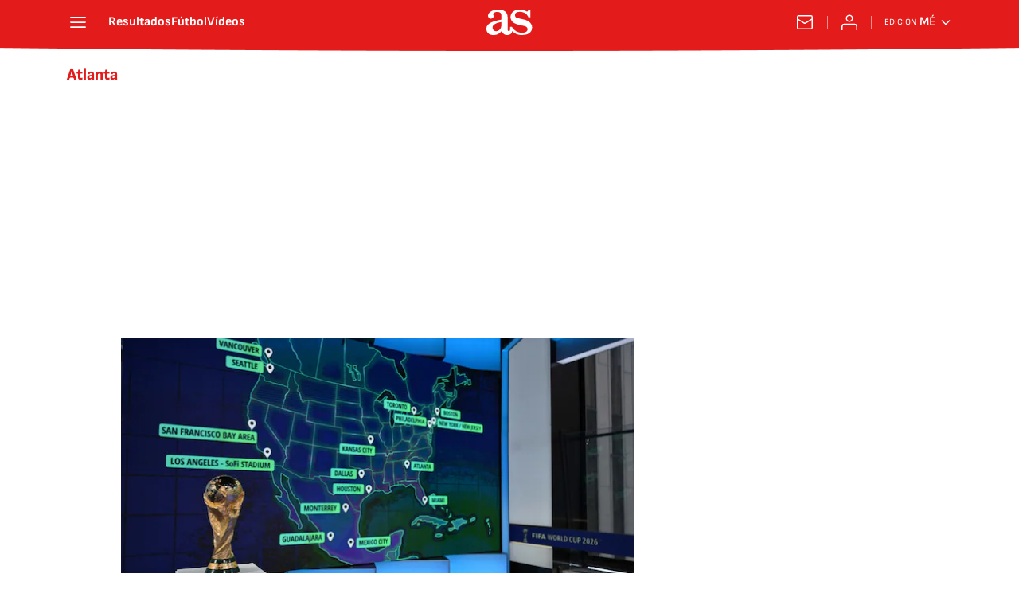

--- FILE ---
content_type: text/html; charset=utf-8
request_url: https://mexico.as.com/noticias/atlanta/?omnil=restag
body_size: 32111
content:
<!DOCTYPE html><html lang="es-mx" prefix="og: http://ogp.me/ns# article: http://ogp.me/ns/article#"><head><meta charSet="UTF-8"/><meta name="viewport" content="width=device-width, initial-scale=1"/><meta name="robots" content="noindex, follow"/><meta http-equiv="X-UA-Compatible" content="IE=edge"/><title>Atlanta    - Todas las noticias - AS México</title><meta property="article:section" content=""/><meta property="og:site_name" content="Diario AS"/><meta name="description" content="Ciudad capital del estado de Georgia, Estados Unidos."/><meta name="DC.title" lang="es-mx" content="Atlanta   "/><meta name="DC.description" lang="es-mx" content="Ciudad capital del estado de Georgia, Estados Unidos."/><meta name="DC.creator" content=""/><meta name="DC.publisher" content=""/><meta name="DC.language" content="es-mx"/><link rel="canonical" href="https://mexico.as.com/noticias/atlanta/"/><meta property="og:url" content="https://mexico.as.com/noticias/atlanta/"/><meta property="og:type" content="website"/><meta property="og:title" content="Atlanta   "/><meta property="og:description" content="Ciudad capital del estado de Georgia, Estados Unidos."/><meta property="og:image" content="https://static.as.com/dist/resources/images/logos/as/as.svg"/><meta name="twitter:site" content="@ASMexico"/><meta name="twitter:image" content="https://static.as.com/dist/resources/images/logos/as/as.svg"/><meta name="twitter:card" content="summary_large_image"/><meta name="twitter:creator" content="@ASMexico"/><meta name="twitter:title" content="Atlanta   "/><meta name="twitter:description" content="Ciudad capital del estado de Georgia, Estados Unidos."/><link rel="alternate" href="https://feeds.as.com/mrss-s/list/as/site/mexico.as.com/tag/atlanta_a" type="application/rss+xml" title="RSS sobre Atlanta   "/><script type="application/ld+json">[{"@context":"https://schema.org/","@type":"BreadcrumbList","itemListElement":[{"@type":"ListItem","item":{"@id":"https://mexico.as.com/","@type":"Thing","name":"AS México"},"position":1},{"@type":"ListItem","item":{"@id":"https://mexico.as.com/noticias/atlanta/","@type":"Thing","name":"Atlanta   "},"position":2}]},{"@context":"https://schema.org/","@type":"ItemList","name":"Atlanta   ","description":"Ciudad capital del estado de Georgia, Estados Unidos.","url":"https://mexico.as.com/noticias/atlanta/","itemListElement":[{"@type":"ListItem","position":1,"name":"Estas son las 16 sedes del Mundial México-EEUU-Canadá 2026","description":"Las 16 ciudades sede de la Copa del Mundo de la FIFA quedaron repartidas en tres países por primera vez en la historia: tres en México y Canadá y 12 en EEUU","url":"https://mexico.as.com/futbol/estas-son-las-16-sedes-del-mundial-mexico-eeuu-canada-2026-n/"},{"@type":"ListItem","position":2,"name":"América ya viajó a Atlanta para disputar la Campeones Cup","description":"Después de vencer al Toluca el domingo, las Águilas entrenaron la mañana de este lunes y horas más tarde tomaron su vuelo rumbo a Estados Unidos.","url":"https://mexico.as.com/mexico/2019/08/13/futbol/1565649080_388680.html"},{"@type":"ListItem","position":3,"name":"¡Regresa a Atlanta! Tata Martino y México jugarán amistoso en USA","description":"La FEMEXFUT precisó que el combinado ‘Azteca’ viajará a Estados Unidos para jugar un partido amistoso. Martino regresará al sitio donde triunfó","url":"https://mexico.as.com/mexico/2019/01/09/futbol/1547071524_556082.html"},{"@type":"ListItem","position":4,"name":"Los Spurs caen ante el colista sin Kawhi: Ginóbili salió lesionado","description":"Schröder asestó dos golpes para dejar la victoria en Atlanta pese a ser el farolillo rojo de la NBA. Los Spurs caen al 4º puesto.","url":"https://mexico.as.com/mexico/2018/01/16/masdeporte/1516079134_917622.html"},{"@type":"ListItem","position":5,"name":"El Georgia Dome, icono de los Juegos de Atlanta, demolido","description":"Tras 25 años de historia, albergó tres deportes durante los Juegos Olímpicos de Atlanta 1996 y dos Super Bowl (1994 y 2000).","url":"https://mexico.as.com/mexico/2017/11/21/masdeporte/1511244845_874297.html"}]}]</script><meta name="theme-color" content="#ffffff"/><link rel="icon" type="image/x-icon" href="https://static.as.com/dist/resources/images/favicon/favicon.ico"/><link rel="icon" sizes="96x96" type="image/png" href="https://static.as.com/dist/resources/images/favicon/favicon-96x96.png"/><link rel="icon" type="image/svg+xml" href="https://static.as.com/dist/resources/images/favicon/favicon.svg"/><link rel="mask-icon" type="image/svg+xml" href="https://static.as.com/dist/resources/images/favicon/safari-pinned-tab.svg" color="#E41B1B"/><link rel="apple-touch-icon" type="image/png" href="https://static.as.com/dist/resources/images/favicon/apple-touch-icon-180x180.png"/><link rel="manifest" href="/pf/resources/manifests/site.webmanifest?d=780"/><link rel="preconnect" href="https://static.as.com"/><link rel="preload" as="image" href="https://img.asmedia.epimg.net/resizer/v2/FZRLJP5UCFCHHLSO3D4KYJ7WRA.jpg?auth=a5ccf3489b05f3a16a9e7aa291821e08a346e225d37ff30d16bc7e2e5a2a10d4&amp;width=320&amp;height=220&amp;focal=1303%2C1662" imageSrcSet="https://img.asmedia.epimg.net/resizer/v2/FZRLJP5UCFCHHLSO3D4KYJ7WRA.jpg?auth=a5ccf3489b05f3a16a9e7aa291821e08a346e225d37ff30d16bc7e2e5a2a10d4&amp;width=320&amp;height=220&amp;focal=1303%2C1662 320w, https://img.asmedia.epimg.net/resizer/v2/FZRLJP5UCFCHHLSO3D4KYJ7WRA.jpg?auth=a5ccf3489b05f3a16a9e7aa291821e08a346e225d37ff30d16bc7e2e5a2a10d4&amp;width=564&amp;height=390&amp;focal=1303%2C1662 564w, https://img.asmedia.epimg.net/resizer/v2/FZRLJP5UCFCHHLSO3D4KYJ7WRA.jpg?auth=a5ccf3489b05f3a16a9e7aa291821e08a346e225d37ff30d16bc7e2e5a2a10d4&amp;width=640&amp;height=440&amp;focal=1303%2C1662 640w, https://img.asmedia.epimg.net/resizer/v2/FZRLJP5UCFCHHLSO3D4KYJ7WRA.jpg?auth=a5ccf3489b05f3a16a9e7aa291821e08a346e225d37ff30d16bc7e2e5a2a10d4&amp;width=1128&amp;height=780&amp;focal=1303%2C1662 1128w" imageSizes="
    (min-width: 1000px) 564px,
    calc(100vw - 40px)" fetchpriority="high"/><link rel="preload" href="https://static.as.com/dist/resources/fonts/ascombold/ascombold-regular.woff2" as="font" crossorigin="anonymous" type="font/woff2"/><link rel="preload" as="script" fetchpriority="low" href="https://static.prisa.com/dist/subs/pmuser/v2/stable/pmuser.min.js"/><style>html{-webkit-font-smoothing:antialiased;min-width:320px}article,aside,b,body,div,figure,h1,h2,header,html,img,li,nav,p,span,strong,time,ul{margin:0;padding:0;border:0;outline:0;font-size:100%;background:#0000}body{font:16px/18px sourcesans,sans-serif;overflow-x:hidden}article,aside,figure,header,main,nav{display:block}[hidden]{display:none}img{display:block;padding:0;margin:0}svg:not(:root){overflow:hidden}ul{padding:0;margin:0;list-style-type:none}h1,h2{margin:0;padding:0;font-weight:400}a{text-decoration:none;outline:0;background-color:#0000;color:inherit}a img{border:none}button{color:inherit;font:inherit;margin:0;outline:0}button{overflow:visible;padding:0;background:0 0;border:0;border-radius:0}button{text-transform:none}button::-moz-focus-inner{border:0;padding:0}*,:after,:before{box-sizing:border-box}[class*=ai-],[class^=ai-]{font-family:as-icons;text-transform:none;line-height:1;font-weight:400;-webkit-font-smoothing:antialiased;-moz-osx-font-smoothing:grayscale}.ai-close:before{content:""}.ai-mail:before{content:""}.ai-menu:before{content:""}.ai-play:before{content:"";position:relative;left:1px}.ai-user:before{content:""}.ai-ar-l:before{content:""}.ai-ar-r:before{content:""}.ai-fb:before{content:""}.ai-tw:before{content:""}.ai-wa:before{content:""}.ai-as:before{content:""}.ai-source:before{content:""}.ct{padding:0 10px;margin:0 auto;width:100%}.row{margin:0-10px;display:flex;flex:1 1 100%;flex-wrap:wrap}.col-xs-12{width:100%;max-width:100%}[class*=col-],[class^=col-]{display:flex;flex:1 1 auto;flex-wrap:wrap;place-content:flex-start;position:relative;min-height:1px;padding:0 10px}.ad{position:relative;width:100%;height:auto}.ad .ad__cnt{position:relative;display:flex;width:100%;margin:0 auto;text-align:center;color:#ddd}.ad .ad__cnt>div{width:100%;margin-left:auto;margin-right:auto}[data-adtype=LDB] .ad__cnt>div:before,[data-adtype=MLDB] .ad__cnt>div:before,[data-adtype=MPU] .ad__cnt>div:before{content:"PUBLICIDAD";position:absolute;width:100%;top:-13px;left:50%;height:8px;text-align:center;font:8px sans-serif;color:#999;transform:translate(-50%)}[data-adtype=MPU]{padding-top:13px;margin-bottom:20px}[data-adtype=MPU] .ad__cnt{justify-content:center;align-items:flex-start;min-height:600px;max-width:300px}[data-adtype=MPU] .ad__cnt>div{position:sticky;top:70px;width:100%}[data-adtype=LDB],[data-adtype=MLDB]{flex:1 1 100%;margin-bottom:20px}[data-adtype=LDB] .ad__cnt,[data-adtype=MLDB] .ad__cnt{min-height:100px;display:flex;align-items:center;justify-content:center}[data-adtype=LDB] .ad__cnt>div:before,[data-adtype=MLDB] .ad__cnt>div:before{top:50%;left:-13px;width:auto;height:auto;writing-mode:vertical-lr;transform:rotate(180deg) translateY(50%)}[data-adtype=NSTD]{margin-bottom:15px;padding:15px 0;border-bottom:1px solid #ddd}@font-face{font-family:as-icons;src:url(https://static.as.com/dist/resources/fonts/as-icons/as-icons.woff2) format("woff2"),url(https://static.as.com/dist/resources/fonts/as-icons/as-icons.woff) format("woff");font-weight:400;font-style:normal;font-display:swap}@font-face{font-family:sourcesans;src:url(https://static.as.com/dist/resources/fonts/sourcesanspro/sourcesanspro-regular.woff2) format("woff2"),url(https://static.as.com/dist/resources/fonts/sourcesanspro/sourcesanspro-regular.woff) format("woff");font-weight:500;font-style:normal;font-display:swap}@font-face{font-family:sourcesans;src:url(https://static.as.com/dist/resources/fonts/sourcesanspro/sourcesanspro-semibold.woff2) format("woff2"),url(https://static.as.com/dist/resources/fonts/sourcesanspro/sourcesanspro-semibold.woff) format("woff");font-weight:600;font-style:normal;font-display:swap}@font-face{font-family:sourcesans;src:url(https://static.as.com/dist/resources/fonts/sourcesanspro/sourcesanspro-bold.woff2) format("woff2"),url(https://static.as.com/dist/resources/fonts/sourcesanspro/sourcesanspro-bold.woff) format("woff");font-weight:700;font-style:normal;font-display:swap}@font-face{font-family:ascombold;src:url(https://static.as.com/dist/resources/fonts/ascombold/ascombold-regular.woff2) format("woff2"),url(https://static.as.com/dist/resources/fonts/ascombold/ascombold-regular.woff) format("woff");font-weight:500;font-style:500;font-display:swap}@font-face{font-family:ascombold;src:url(https://static.as.com/dist/resources/fonts/ascombold/ascombold-italic.woff2) format("woff2"),url(https://static.as.com/dist/resources/fonts/ascombold/ascombold-italic.woff) format("woff");font-weight:500;font-style:italic;font-display:swap}.btn-r{position:relative;display:inline-block;flex:0 0 auto;box-sizing:border-box;font-size:15px;font-weight:550;color:#434343;line-height:33px;height:35px;border-radius:100px;border:1px solid #c1c1c1;padding:0 15px}.btn-r span+span{margin-left:5px}.btn-r__i{float:left;color:#ce0000;font-size:20px;line-height:33px}.btn-mm{display:flex;align-items:flex-end;position:absolute;left:0;bottom:0;width:100%;height:100%}.btn-mm .ai-play{font-size:18px;width:30px;height:30px;line-height:30px;background:#ce0000;color:#fff;position:absolute;left:50%;top:50%;border-radius:50%;text-align:center;transform:translate(-50%,-50%)}.btn-mm .ai-source{height:25px;line-height:25px;padding:0 5px;font-size:15px;text-align:center;position:relative;color:#fff;z-index:1;background:#333}.s{flex:1 1 100%;width:100%;display:flex;position:relative;margin-bottom:15px}.s .mm{flex:0 0 124px;width:124px;position:relative;margin:0 15px 0 0}.s .mm__wr{position:relative;overflow:hidden;padding-top:75%}.s .mm__wr>img{position:absolute;width:auto;height:100.75%;left:50%;top:50%;transform:translate(-50%,-50%)}.s__cnt{display:flex;flex-direction:column;position:relative;width:100%}.s__tl-wr{display:block}.s .ki{position:relative;font-size:13px;line-height:15px;color:#434343;text-transform:uppercase}.s .ki a{color:inherit;display:block}.s__tl{font:17px/19px ascombold,sans-serif;color:#151515;overflow-wrap:anywhere}.s__tl a{color:inherit}.s__txt{position:relative;margin-bottom:auto}.s__sum{font-size:15px;line-height:20px;color:#666;margin-top:10px}.s__me{display:flex;align-items:flex-end;justify-content:space-between;position:relative;margin-top:10px}.s__me__au{display:flex;flex-wrap:wrap;font:12px/18px sourcesans,sans-serif;text-transform:uppercase}.s__au{margin-right:5px;color:#666}.s__au:before{content:"/";display:inline-block;margin-right:5px}.s__au:first-child:nth-child(n-2):before{display:none}.s__date{white-space:nowrap}.s__day,.s__hour{color:#767676;margin-right:5px}.s__com{display:flex;align-items:center;height:18px;font-weight:600;color:#666;position:relative;margin-left:10px}.s__com:before{content:"";font:400 18px as-icons;margin-right:3px}.s__com:after{content:"";position:absolute;left:-7px;top:4px;bottom:4px;width:1px;border-left:1px solid #ddd}.mm{position:relative}.mm__wr{position:relative;display:block}.mm__img{width:100%;height:auto}.btn-str{position:absolute;z-index:3;color:#fff;height:25px;top:10px;right:10px;padding-left:23px;padding-right:0;background:#3339;border-radius:13px;border:1px solid #fff}.btn-str__txt{display:none;font-size:13px;line-height:23px;font-weight:550;text-transform:uppercase;position:relative;padding-right:13px;padding-left:2px}.btn-str:before{content:"";display:block;position:absolute;left:7px;top:7px;width:9px;height:9px;border-radius:5px;background:red;animation:.8s ease-in-out infinite dot-anim}.btn-str:after{content:"";display:block;position:absolute;box-sizing:border-box;left:4px;top:4px;width:15px;height:15px;border-radius:50%;border:1px solid red;animation:.8s ease-out infinite wave-anim}@keyframes dot-anim{0%{transform:scale(.75)}50%{transform:scale(1)}to{transform:scale(.75)}}@keyframes wave-anim{0%{opacity:0;transform:scale(0)}65%{opacity:1}to{transform:scale(.9);opacity:0}}.btn-ivw{position:absolute;top:10px;right:10px;display:flex;align-items:center;color:#fff;font-size:13px;border-radius:25px;min-width:25px;height:25px;padding:2px 13px 1px;text-transform:uppercase;overflow:hidden;z-index:3;background:#ce0000}.btn-ivw__txt{position:relative;margin-right:8px;padding-right:8px}.btn-ivw__txt:before{content:"";position:absolute;top:4px;bottom:4px;right:0;border-right:1px solid hsla(0,0%,100%,.5)}.btn-ivw:after{position:relative;font-family:as-icons}.btn-ivw:after{font-size:19px;content:""}.s--op{padding:15px 10px 10px;background:#f0f0f0;border-bottom:none;min-height:95px}.s--op .s__cnt{z-index:1}.s--op .s__tl{font-style:italic;font-size:18px;line-height:20px}.s--op .s__txt{padding-bottom:19px}.s--op .s__txt:before{content:"";position:absolute;width:40px;height:3px;background:#f9a300;bottom:6px;left:0}.s--op .s__txt:after{content:"";position:absolute;bottom:7px;left:16px;border:6px solid transparent;border-left-color:#f9a300;transform:rotate(-45deg);transform-origin:right}.s--op .s__au{color:#333}.s--op .s__au-lbl{color:#666;margin-right:5px}.s--op .s__au:nth-child(2):before{display:none}.s--op .s__op-pic{align-self:flex-end;margin-right:-10px;margin-bottom:-10px}.s--op .s__op-pic__wr{display:block;width:115px;height:84px;overflow:hidden;position:relative}.s--op .s__op-pic__wr img{position:absolute;left:50%;height:84px;width:200px;-o-object-fit:cover;object-fit:cover;transform:translate(-50%)}.s--op .s__me{margin-top:10px}.s--op.s--v .s__au{display:block}.ss-wr{position:relative;flex:1 1 100%;width:100%}.area-gr{position:relative}.pag{display:flex;justify-content:space-between;align-items:center;height:55px;width:100%;margin-bottom:20px;padding-top:12px;border-top:3px solid #ddd}.pag__index{font-size:13px;line-height:15px;color:#434343}.pag__lbl{padding-right:3px}.pag__nav{display:flex}.pag__nav [class*=ai-]{min-width:33px;color:inherit;line-height:inherit;display:inline-block}.pag__nav .btn-r{margin-left:10px;padding:0;text-align:center}.pag__nav .is-disabled{color:#ddd;border-color:#ddd}.g-double-col .ss-wr .row:not(:last-child){position:relative}.g-double-col{margin-bottom:0}.g-double-col:after{display:none}.g-double-col .col-md-8>.s--v{padding-bottom:15px;border-bottom:1px solid #ddd}@font-face{font-family:sofiasans;font-style:normal;font-weight:200;font-display:swap;src:url(https://static.as.com/dist/resources/fonts/sofiasans/sofiasans-200.woff2) format("woff2"),url(https://static.as.com/dist/resources/fonts/sofiasans/sofiasans-200.woff) format("woff"),url(https://static.as.com/dist/resources/fonts/sofiasans/sofiasans-200.ttf) format("truetype")}@font-face{font-family:sofiasans;font-style:normal;font-weight:300;font-display:swap;src:url(https://static.as.com/dist/resources/fonts/sofiasans/sofiasans-300.woff2) format("woff2"),url(https://static.as.com/dist/resources/fonts/sofiasans/sofiasans-300.woff) format("woff"),url(https://static.as.com/dist/resources/fonts/sofiasans/sofiasans-300.ttf) format("truetype")}@font-face{font-family:sofiasans;font-style:normal;font-weight:400;font-display:swap;src:url(https://static.as.com/dist/resources/fonts/sofiasans/sofiasans-400.woff2) format("woff2"),url(https://static.as.com/dist/resources/fonts/sofiasans/sofiasans-400.woff) format("woff"),url(https://static.as.com/dist/resources/fonts/sofiasans/sofiasans-400.ttf) format("truetype")}@font-face{font-family:sofiasans;font-style:italic;font-weight:400;font-display:swap;src:url(https://static.as.com/dist/resources/fonts/sofiasans/sofiasans-400-italic.woff2) format("woff2"),url(https://static.as.com/dist/resources/fonts/sofiasans/sofiasans-400-italic.woff) format("woff"),url(https://static.as.com/dist/resources/fonts/sofiasans/sofiasans-400-italic.ttf) format("truetype")}@font-face{font-family:sofiasans;font-style:normal;font-weight:600;font-display:swap;src:url(https://static.as.com/dist/resources/fonts/sofiasans/sofiasans-600.woff2) format("woff2"),url(https://static.as.com/dist/resources/fonts/sofiasans/sofiasans-600.woff) format("woff"),url(https://static.as.com/dist/resources/fonts/sofiasans/sofiasans-600.ttf) format("truetype")}@font-face{font-family:sofiasans;font-style:normal;font-weight:700;font-display:swap;src:url(https://static.as.com/dist/resources/fonts/sofiasans/sofiasans-700.woff2) format("woff2"),url(https://static.as.com/dist/resources/fonts/sofiasans/sofiasans-700.woff) format("woff"),url(https://static.as.com/dist/resources/fonts/sofiasans/sofiasans-700.ttf) format("truetype")}@font-face{font-family:sofiasans;font-style:normal;font-weight:800;font-display:swap;src:url(https://static.as.com/dist/resources/fonts/sofiasans/sofiasans-800.woff2) format("woff2"),url(https://static.as.com/dist/resources/fonts/sofiasans/sofiasans-800.woff) format("woff"),url(https://static.as.com/dist/resources/fonts/sofiasans/sofiasans-800.ttf) format("truetype")}@font-face{font-family:sofiasans;font-style:italic;font-weight:800;font-display:swap;src:url(https://static.as.com/dist/resources/fonts/sofiasans/sofiasans-800-italic.woff2) format("woff2"),url(https://static.as.com/dist/resources/fonts/sofiasans/sofiasans-800-italic.woff) format("woff"),url(https://static.as.com/dist/resources/fonts/sofiasans/sofiasans-800-italic.ttf) format("truetype")}@font-face{font-family:sofiasans;font-style:normal;font-weight:900;font-display:swap;src:url(https://static.as.com/dist/resources/fonts/sofiasans/sofiasans-900.woff2) format("woff2"),url(https://static.as.com/dist/resources/fonts/sofiasans/sofiasans-900.woff) format("woff"),url(https://static.as.com/dist/resources/fonts/sofiasans/sofiasans-900.ttf) format("truetype")}:focus-visible{outline:#1b4be4 solid 2px;border-radius:4px}.ai{position:relative}.ai svg{width:100%;height:auto;fill:#fff}.ai-ar-d-b svg{transform:rotate(90deg)}.ai-ar-l svg{transform:rotate(180deg)}.mo{position:fixed;inset:0;z-index:99999999;display:none}.mo:before{content:"";position:absolute;inset:0;background-color:#22222280}.mo_w{position:relative;display:flex;justify-content:center;align-items:center;height:100%;width:100%;padding:1.25rem;box-sizing:border-box}.mo_b{position:relative;z-index:1}.mo_hz{position:absolute;inset:0;z-index:0}.mo_btn-close{position:absolute;background:0 0;border:none;padding:0;inset:1.25rem 1.25rem auto auto;width:1.5rem;height:1.5rem;flex:0 0 auto;z-index:2}.mo_btn-close .ai{display:block;width:100%;height:100%}.mo-user .mo_btn-close{width:2rem;height:2rem;inset:1rem 1rem auto auto}.mo-user .mo_btn-close .ai svg{fill:#222}.mo-user .mo_w{padding:0}.mo-user_b{display:flex;flex-direction:column;box-sizing:border-box;padding:3rem 2rem 2rem;background-color:#fff}.mo-user_t{display:block;font:800 1.5rem/1.75rem sofiasans,sans-serif;color:#222;margin:0 0 2rem;text-align:center}.mo-user_i{border-radius:50%;overflow:hidden;height:5rem;width:5rem;margin:0 auto .5rem}.mo-user_i img{width:100%;height:100%;-o-object-fit:cover;object-fit:cover}.mo-user_l{display:flex;flex-direction:column;gap:1.5rem;text-align:center;font:400 1rem/1.25rem sofiasans,sans-serif}.mo-user_l button{color:#e41b1b;text-decoration:none}.mo-user_l button{padding:0;margin:0;background:0 0;border:none;line-height:inherit}.mo-user_l .mo-user_btn{display:flex;justify-content:center;white-space:nowrap;background-color:#e41b1b;color:#fff;padding:.75rem 1.25rem;font-size:1.125rem;border-radius:.75rem;position:relative}.w_eds_li{display:flex;flex-wrap:wrap;gap:.625rem 1rem;list-style:none;padding:0;margin:0;font:400 1rem/1.25rem sofiasans,sans-serif}.w_eds_li a{min-width:120px;display:flex;align-items:center;text-decoration:none;color:inherit}.w_eds_flag{position:relative;width:1rem;height:1rem;overflow:hidden;border-radius:50%;border:.0625rem solid #fff;outline:#c9c9c9 solid .0625rem;margin-right:.5rem}.w_eds_flag img{position:relative;left:50%;height:1rem;aspect-ratio:29/18;transform:translate(-50%)}.w_sb{display:flex;align-items:center;gap:.375rem}.w_sb_bt{display:inline-flex;justify-content:center;align-items:center;border-radius:1.75rem;width:2.25rem;height:2.25rem;text-decoration:none}.w_sb_bt:has(.ai-tw){background-color:#000}.w_sb_bt:has(.ai-fb){background-color:#1877f2}.w_sb_bt:has(.ai-wa){background-color:#25d366}.w_sb .ai{height:1.75rem;width:1.75rem}.mh{position:relative}.mh_wr{position:relative;min-height:3.5rem}.mh_c{position:relative;margin:0 auto;display:flex;align-items:center;height:3.5rem;color:#fff;font:400 1rem/1rem sofiasans,sans-serif;padding:0 1rem;z-index:10000010}.mh_c a{text-decoration:none;color:inherit}.mh_c:before{content:"";position:absolute;top:0;left:50%;width:100vw;height:3.5rem;background:url(https://static.as.com/dist/resources/images/v2/ui/main-header-bg-xs.png) center center no-repeat;background-size:auto;z-index:-1;transform:translate(-50%)}.mh_hb{display:flex;align-items:center;position:relative;margin:0 auto 0 0;padding:0;color:#fff;background:0 0;border:0}.mh_hb .ai{height:1.75rem;width:1.75rem}.mh_nav,.mh_sc-close{display:none}.mh_logo{position:absolute;left:50%;transform:translate(-50%)}.mh_logo .ai{display:block;width:2.9375rem;height:1.625rem}.mh_to{position:relative;display:flex;align-items:center;order:2;background-color:#e41b1b}.mh_nw,.mh_su{display:none;position:relative}.mh_nw .ai{display:flex;height:1.5rem;width:1.5rem}.mh_xt{display:none}.mh_u{position:relative;display:flex;align-items:center;min-width:1.25rem}.mh_u .ai{display:flex;height:1.5rem;width:1.5rem}.mh_u_i{position:relative;display:flex;align-items:center}.mh_u_long{display:none}.mh_u_short{text-transform:uppercase;font-weight:700}.mh_u_badge{position:relative;width:1.5625rem;height:1.5625rem;display:flex;align-items:center;justify-content:center;margin-left:-.4375rem;margin-top:-.9375rem}.mh_u_badge:after{content:"";display:block;box-sizing:border-box;width:1.125rem;height:1.125rem;background:url(data:image/svg+xml,%3Csvg\ width=\'15\'\ height=\'15\'\ fill=\'none\'\ xmlns=\'http://www.w3.org/2000/svg\'%3E%3Cpath\ d=\'M7.12507\ 1.00708c.489\ 0\ .88541.39641.88541.88542l.00003.39023C9.86703\ 2.68806\ 11.257\ 4.3415\ 11.257\ 6.31958v2.36111l1.3378\ 1.60531c.4174.5009.3497\ 1.2453-.1512\ 1.6627-.2121.1768-.4796.2737-.7557.2737H2.56227c-.652\ 0-1.18056-.5286-1.18056-1.1806\ 0-.2762.09683-.5436.27363-.7558l1.33778-1.60531V6.31958c0-1.97808\ 1.38999-3.63152\ 3.24651-4.03685l.00002-.39023c0-.48901.39642-.88542.88542-.88542ZM8.30562\ 12.8126c0\ .652-.52855\ 1.1806-1.18055\ 1.1806s-1.18056-.5286-1.18056-1.1806h2.36111Z\'\ fill=\'%23E41B1B\'/%3E%3C/svg%3E) center center no-repeat #ffd419;background-size:12px;border:1px solid #e41b1b;border-radius:50%;animation:2.4s 3 mh_u_badge;animation-delay:1s}.mh_u_m{display:flex;position:absolute;top:1.875rem;right:-.25rem;min-width:9.5rem;flex-direction:column;gap:1rem;padding:1rem;background:#fff;border:.0625rem solid #e9e9e9;border-radius:.25rem 0 .25rem .25rem;visibility:hidden}.mh_u_m_t{font-size:.875rem;line-height:1.25rem;font-weight:600;text-align:center;color:#4a4a4a}.mh_u_m_t a{font-size:1rem;color:#e41b1b}.mh_u_btn-close{position:absolute;top:-2.125rem;right:-.0625rem;padding:.25rem .25rem .5rem;background:#fff;border-radius:.25rem .25rem 0 0;border:.0625rem solid #e9e9e9;border-bottom:none}.mh_u_btn-close .ai{display:block;height:1.3125rem;width:1.3125rem}.mh_u_btn-close .ai svg{fill:#222}.mh_u_btn{display:flex;position:relative;font:600 1rem/1.125rem sofiasans,sans-serif;color:#fff;text-align:center;background-color:#e41b1b;padding:.5rem 1rem;border-radius:.5rem;justify-content:center;white-space:nowrap}.mh_u_btn .ai{width:1rem;height:1rem;margin-right:.5rem}@keyframes mh_u_badge{0%{animation-timing-function:ease-out;transform:scale(1)}11%{animation-timing-function:ease-out;transform:scale(1.2)}22%{animation-timing-function:ease-out;transform:scale(1)}33%{animation-timing-function:ease-out;transform:scale(1.2)}44%{animation-timing-function:ease-out;transform:scale(1)}to{transform:scale(1)}}.mh_ed{display:none;position:relative;background-color:#e41b1b}.mh_ed_m{visibility:hidden}.mh--is-fixed .mh_c{position:fixed;inset:0 0 auto;z-index:10000010}.msh{position:fixed;top:0;left:0;width:100%;height:100%;z-index:99999999;overflow:hidden;visibility:hidden}.msh_c{position:relative;width:300vw;height:100%;overflow:hidden auto;display:flex;flex-direction:column;align-items:flex-start;z-index:1}.msh_c:before{content:"";position:fixed;top:0;left:0;width:100%;height:100%;background:#fff;z-index:-1}.msh_c nav{width:100%}.msh_c a{text-decoration:none;color:inherit}.msh_btn-close{position:relative;margin:0 auto 0 0;padding:1.25rem;max-width:100vw;font-size:1.5rem;background:0 0;border:none}.msh_btn-close .ai{display:block;width:24px;height:24px}.msh_btn-close .ai svg{fill:#222}.msh_s{position:relative;padding:20px 0;margin:0 20px;border-top:.0625rem solid #e9e9e9;color:#3a3a3a;font:400 1rem/1.25rem sofiasans,sans-serif;width:100%;max-width:calc(100vw - 40px)}.msh_s_t{display:block;font-weight:600;color:#323232;margin-bottom:.5rem}.msh_s strong,.msh_s--t li{font-weight:600}.msh_li{font-weight:400;list-style:none;padding:0;margin:0}.msh_li a{display:flex;align-items:center;margin-bottom:.75rem}.msh_li .ai{display:block;width:1rem;height:1.125rem}.msh_li .ai-mail{margin-right:.75rem}.msh_li .ai-mail svg{fill:#3a3a3a}.msh_li .ai-ar-r svg{fill:#3a3a3a}.msh_li li:last-child>a{margin-bottom:0}.msh_li .msh_li--1,.msh_li .msh_li--2{position:relative}.msh_li:only-child>a{margin-bottom:0}.msh_s-topics .msh_li{display:flex;align-items:center;flex-wrap:wrap;gap:.5rem;font-size:.8125rem;line-height:1rem;font-weight:400;color:#4a4a4a}.msh_s-topics .msh_li a{margin-bottom:0}.msh .w_sb{gap:.75rem}.msh .w_sb_bt{width:2.25rem;height:2.25rem}.msh .msh_li_ar{position:absolute;top:0;right:0}.msh_sm{background-color:#fff;position:fixed;top:0;left:0;width:100%}.msh_btn-back{display:flex;align-items:center;margin:0 auto 0 0;padding:1.25rem;background:0 0;border:none;line-height:24px}.msh_btn-back .ai{display:block;height:24px;width:24px;margin-right:8px}.msh_btn-back .ai svg{fill:#222}.mh_pb{position:absolute;inset:0 0 auto;height:3.5rem;z-index:9999998}.mh_pb_fill{position:relative;overflow:hidden;height:4.125rem;width:0}.mh_pb_bg,.mh_pb_fill_bg{position:absolute;inset:0 0 auto}.mh_pb_bg:before,.mh_pb_fill_bg:before{content:"";position:absolute;top:0;left:50%;width:100vw;height:3.5rem;background:url(https://static.as.com/dist/resources/images/v2/ui/main-header-bg-xs.png) center center no-repeat;background-size:auto;z-index:-1;transform:translate(-50%)}.mh_pb_fill_bg:before{background:url(https://static.as.com/dist/resources/images/v2/ui/main-progress-bar-xs.png) center center no-repeat;background-size:auto;z-index:0}.mh--is-fixed .mh_pb{position:fixed;inset:0 0 auto}.mh:has(.mh_pb) .mh_c:after,.mh:has(.mh_pb) .mh_c:before{background-position-y:-.25rem}.sh{position:relative;margin:0 auto;max-width:1152px}.sh_c{position:relative;display:grid;grid-template-columns:1fr auto;background-color:#fff;padding:0}.sh_c:after{content:"";position:absolute;left:20px;right:20px;bottom:0;height:1px;background:#e9e9e9}.sh_t{display:flex;align-items:center;justify-content:center;margin:0;min-height:52px;padding:0 1.25rem}.sh_t_e{display:flex;align-items:center;margin:0}.sh_t_l{position:relative;font:800 1.25rem sofiasans,sans-serif;color:#e41b1b;text-decoration:none;text-wrap:balance;height:100%;display:flex;align-items:center}.sh_t_l .ai{display:none}.sh_m{grid-column:1/3;overflow-x:scroll;display:flex;margin:0 auto;max-width:100%;padding:.25rem 0 1rem}.sh_m_i{font:400 .875rem/1rem sofiasans,sans-serif;padding:.25rem .75rem;color:#3a3a3a;background-color:#faf8f4;border-radius:1.25rem;flex:0 0 auto;text-decoration:none;margin-left:.5rem}.sh_m_i:first-child{margin-left:1.25rem}.sh_m_i:last-child{margin-right:1.25rem}.sh_m_i.is-selected{background-color:#fff;color:#e41b1b;font-weight:700;border:.0625rem solid #e0d7c0}.sh_m_trk{display:flex;flex:0 0 auto}.sh .ad-nstd{grid-row:1/2;grid-column:2/3;display:flex;align-items:center;justify-content:flex-end}.mh .ai:before,.mo .ai:before,.msh .ai:before,.sh .ai:before{display:none}.mh{display:block}.msh_sm{box-sizing:content-box}.sh{margin-bottom:8px}.sh .sh_c:after{display:none}.sh .sh_m{margin-bottom:24px}.sh .sh_m:after{content:"";position:absolute;left:20px;right:20px;bottom:24px;height:1px;background:#e9e9e9}.sh .ad-nstd{margin:0;padding:0;border:none;width:auto}.sh .ad-nstd:after,.sh .ad-nstd:before{display:none}._hidden{display:none!important}.ad-ldb-1{position:relative;display:flex;justify-content:center;align-items:center;min-height:100px}.mha-wr{position:relative}.mha-wr .ad-ldb-1{max-width:100%;margin:0;padding:0;background:linear-gradient(to top,#f0f0f0,#e9e9e9 6%);z-index:10000015}.mha-wr .ad-ldb-1>div{max-width:320px}.ad-ldb-1>div{top:0}@media (min-width:576px){.mh_c:before{background-size:160% 100%}.mh_pb_bg:before,.mh_pb_fill_bg:before{background-size:160% 100%}}@media (min-width:768px) and (max-width:995px){.ct{padding-left:16px;padding-right:16px;max-width:768px}.col-sm-6{width:49.9%;max-width:50%}.col-sm-12{width:99.9%;max-width:100%}.col-sm-12>.s--v:not(.s--op):not(.s--ft):not(.s--gal):not(.s--scr):not(.s--kem) .ki{font-size:15px;line-height:20px}.col-sm-12>.s--v:not(.s--op):not(.s--ft):not(.s--gal):not(.s--scr):not(.s--kem) .s__tl{font-size:48px;line-height:50px}.col-sm-12>.s--v:not(.s--op):not(.s--ft):not(.s--gal):not(.s--scr):not(.s--kem) .s__sum{font-size:19px;line-height:25px}.col-sm-6>.s--v:not(.s--h-sm) .s__tl{font-size:22px;line-height:24px}.col-sm-6>.s--op.s--v{min-height:250px;padding:15px 25px 15px 15px}.col-sm-6>.s--op.s--v .s__tl{font-size:24px;line-height:26px}.ss-wr{padding-top:20px;border-top:1px solid #ddd}.ss-wr>.row>.col-sm-6:last-child,.ss-wr>.row>.col-sm-6:nth-last-child(2){margin-bottom:0}.ss-wr>.row>.col-sm-6:last-child:after,.ss-wr>.row>.col-sm-6:nth-last-child(2):after{display:none}.col-sm-12>.s .btn-str span{display:block}.g-double-col .ss-wr{padding-top:0;border-top:0}.g-double-col .ss-wr .col-sm-6:nth-child(odd):after{right:-10px}.g-double-col .ss-wr [data-adtype=MPU]{margin-top:-1px;margin-bottom:40px}.g-double-col .ss-wr [data-adtype=MPU]:after,.g-double-col .ss-wr [data-adtype=MPU]:before{content:"";position:absolute;left:10px;right:10px;height:1px;background:#ddd}.g-double-col .ss-wr [data-adtype=MPU]:before{top:-20px}.g-double-col .ss-wr [data-adtype=MPU]:after{bottom:-21px}}@media (min-width:768px){[data-adtype=LDB],[data-adtype=MLDB]{max-width:738px}[data-adtype=LDB]:before,[data-adtype=MLDB]:before{height:100%}[data-adtype=LDB] .ad__cnt,[data-adtype=MLDB] .ad__cnt{min-height:90px}.s:not(.s--4-3) .mm__wr{padding-top:56.25%}.mm{margin-left:auto;margin-right:auto}.s--v{flex-direction:column;height:calc(100% - 20px);margin-bottom:20px}.s--v .s__cnt{flex:1 1 auto}.s--v .mm{flex:0 0 auto;width:100%;margin:0 0 15px}.s--op .s__tl{font-size:24px;line-height:26px}.s--op .s__me{margin-top:20px}.s--op.s--v .s__op-pic{position:absolute;right:0;bottom:0;margin:0}.s--op.s--v .s__me__au{flex-direction:column;justify-content:flex-end;min-height:42px}.s--op.s--v .s__com{margin-left:0}.s--op.s--v .s__com:after{display:none}.s--op:last-child:after{content:none}.s--op.s--v .s__tl{font-size:23px;line-height:25px}.ss-wr [class*=col-]{margin-bottom:20px}.ss-wr [class*=col-]:after{content:"";position:absolute;left:10px;right:10px;bottom:0;height:1px;background:#ddd}.ss-wr [class*=col-]:last-child{margin-bottom:0}.ss-wr [class*=col-]:last-child:after{display:none}.area-gr{margin-top:20px}.area-gr:after{content:"";position:absolute;left:0;right:0;top:-20px;height:1px;background:#ddd}.col-md-8>.s--v .ai-play{z-index:2;width:60px;height:60px;line-height:60px;font-size:35px}.col-md-8>.s .ai-source{height:45px;line-height:45px;padding:0 10px;font-size:21px}.col-md-4>.s--v .ai-source{height:35px;line-height:35px;font-size:19px}.area-gr.g-double-col{margin-top:0;margin-bottom:0}.s--op.s--v .s__au{flex:1 1 100%}.g-double-col .ss-wr>.row:not(:last-child){margin-bottom:20px;padding-bottom:0}.g-double-col .ss-wr>.row:not(:last-child):before{content:"";position:absolute;bottom:0;left:10px;right:10px;height:1px;background:#ddd}.g-double-col .ss-wr:last-child>.row>[class*=col-]:last-child,.g-double-col .ss-wr:last-child>.row>[class*=col-]:nth-last-child(2){margin-bottom:0}.g-double-col .ss-wr:last-child>.row>[class*=col-]:last-child:after,.g-double-col .ss-wr:last-child>.row>[class*=col-]:nth-last-child(2):after{display:none}.g-double-col{margin-bottom:0}.g-double-col .col-md-8>.s--v{height:auto;padding-bottom:20px}.mh_sc{display:none}.mha-wr .ad-ldb-1{min-height:250px}.mha-wr .ad-ldb-1>div{max-width:768px}}@media (max-width:995px) and (min-width:768px){.s .ai-play{width:45px;height:45px;line-height:45px;font-size:28px}.s .ai-play:before{top:auto}.col-sm-12>.s--v .ai-play{width:60px;height:60px;line-height:60px;font-size:35px}.col-sm-6>.s--v .ai-source{height:35px;line-height:35px;font-size:19px}}@media (min-width:768px) and (max-width:999.98px){._hidden-md{display:none!important}.sh .ad-nstd{position:absolute;top:0;right:0}}@media (min-width:768px) and (max-width:999px){._hidden-md{display:none!important}}@media (min-width:996px){.ct{max-width:996px}.col-md-4{width:33.2333333333%;max-width:33.3333333333%}.col-md-8{width:66.5666666667%;max-width:66.6666666667%}[data-adtype=LDB].ad--ldb1{min-height:250px;display:flex;align-items:center;margin-bottom:25px}[data-adtype=LDB].ad--ldb1 .ad__cnt{position:sticky;top:70px}[data-adtype=MPU]:last-child{position:sticky;top:70px;padding-bottom:20px}[data-adtype=MPU]:first-child{margin-top:-13px}[data-adtype=LDB],[data-adtype=MLDB]{max-width:992px}.s .mm__wr{padding-top:85.62%}.col-md-8>.s--v:not(.s--op):not(.s--ft):not(.s--gal) .ki{font-size:15px;line-height:20px}.col-md-8>.s--v:not(.s--op):not(.s--ft):not(.s--gal) .s__tl{font-size:43px;line-height:45px}.col-md-8>.s--v:not(.s--op):not(.s--ft):not(.s--gal) .s__sum{font-size:18px;line-height:23px}.col-md-4>.s--v:not(.s--op) .s__tl{font-size:20px;line-height:22px}.s--op.s--v .s__me{padding-right:90px}.col-md-4>.s--op{min-height:245px}.col-md-4>.s--op .s__tl{font-size:22px;line-height:24px}.s--v .btn-str span{display:block}.s .ai-play{width:45px;height:45px;line-height:45px;font-size:28px}.s .ai-play:before{top:auto}main>.ct{background-color:#fff;padding-top:20px;padding-bottom:25px}main>.ct>[data-adtype=LDB]:last-child{margin-bottom:0}.g-double-col .ss-wr>.row>.col-md-4{width:49.9%;max-width:49.9%}.g-double-col .ss-wr>.row>[class*=col-]:last-child{margin-bottom:20px}.g-double-col .ss-wr>.row>[class*=col-]:last-child:after{display:block}.g-double-col .ss-wr>.row>[class*=col-]:nth-child(odd):after{right:0}.g-double-col .ss-wr>.row>[class*=col-]:nth-child(2n):after{left:0}}@media (min-width:1000px){.mo_btn-close{inset:1.25rem 1.25rem auto auto;width:2.25rem;height:2.25rem}.mo-user .mo_btn-close{inset:.3125rem .3125rem auto auto}.mo-user .mo_w{align-items:flex-start;justify-content:flex-end}.mo-user .mo_b{width:240px}.mh{margin-bottom:.5rem}.mh_wr{min-height:4rem}.mh_c{max-width:1152px;padding:0 1.25rem;z-index:10000000}.mh_c:before{height:4rem;background:url(https://static.as.com/dist/resources/images/v2/ui/main-header-bg.png) center no-repeat}.mh_hb{margin:0 1.5rem 0 0}.mh_sc{display:none}.mh_nav{display:flex;gap:1.5rem;margin-right:auto;font-weight:700;background-color:#e41b1b}.mh_logo .ai{width:3.625rem;height:2rem}.mh_to{position:relative;display:flex;align-items:center;margin:0 2rem 0 auto;order:unset}.mh_to:after{content:"";position:absolute;right:-1rem;height:1rem;width:1px;background-color:#f28d8d}.mh_nw,.mh_su{display:flex;align-items:center;margin-left:2rem}.mh_nw:before,.mh_su:before{content:"";position:absolute;left:-1rem;height:1rem;width:.0625rem;background-color:#f28d8d}.mh_su:first-child{margin-left:0}.mh_su:first-child:before{display:none}.mh_u{font-weight:700;margin-left:2rem}.mh_u:before{content:"";position:absolute;left:-1rem;height:1rem;width:.0625rem;background-color:#f28d8d}.mh_u_short{display:none}.mh_u_long{display:block;margin:0 0 0 .5rem;max-width:120px;font-weight:700;text-overflow:ellipsis;overflow:hidden;white-space:nowrap}.mh_u_badge{flex:0 0 auto;width:1.875rem;height:1.875rem;margin:0 0 0 .25rem}.mh_u_badge:after{width:1.3125rem;height:1.3125rem;background-size:15px;border:none}.mh_u_btn-close{top:-1.875rem;padding-bottom:.25rem}.mh_u_m{top:1.625rem}.mh_ed{display:block}.mh_ed_btn{display:flex;align-items:center}.mh_ed_btn .ai{display:block;width:1rem;height:1rem;margin-left:.25rem}.mh_ed_lbl{font-size:.6875rem;text-transform:uppercase;margin-right:.25rem}.mh_ed_sel{position:relative;display:flex;align-items:center;font-weight:600;text-transform:uppercase}.mh_ed_m{display:flex;flex-direction:column;position:absolute;top:-.625rem;right:-.625rem;padding:0 1rem 1rem;border:.0625rem solid #e9e9e9;border-radius:.25rem;background-color:#fff}.mh_ed_m_btn-close{position:absolute;top:.5rem;right:.5rem}.mh_ed_m_btn-close .ai{display:block;height:1.3125rem;width:1.3125rem}.mh_ed_m_btn-close .ai svg{fill:#222}.mh_ed_m_t{position:relative;font-family:sofiasans,sans-serif;font-size:1rem;line-height:1.25rem;font-weight:600;color:#3a3a3a;margin:0 0 1rem;padding:.625rem 0}.mh_ed_m_t:after{content:"";position:absolute;bottom:0;left:-.5rem;right:-.5rem;background-color:#e9e9e9;height:.0625rem}.mh_ed .w_eds_li{gap:.75rem;color:#3a3a3a}.msh_c{overflow-x:hidden;width:calc(105% + 320px)}.msh_c:before{width:320px;z-index:0}.msh_c nav{width:320px}.msh_hz{position:fixed;inset:0;background:#22222280;z-index:-1}.msh_btn-close{margin-left:256px;margin-right:0}.msh_s{max-width:280px}.msh_s--t{border-top:none;border-bottom:.0625rem solid #e9e9e9}.msh_s-topics .msh_li{gap:.25rem .5rem}.msh_li .msh_li--1:before{content:"";position:absolute;right:-35px;top:0;transform:translateY(5px) rotate(45deg);width:.75rem;height:.75rem;background:#fff;visibility:hidden}.msh_li .msh_li--1 .msh_sm--1{margin:8px 0}.msh_li .msh_li--1 .msh_sm--1 .msh_s--t+.msh_s{border-top:none}.msh_li .msh_li--1 .msh_sm--1:after{content:"";position:fixed;height:200%;width:335px;top:0;left:320px;z-index:-1}.msh_li .msh_li--1 li .ai-ar-r{transform:rotate(90deg)}.msh_li .msh_li--1 li .msh_s{border:none;padding:0}.msh_li .msh_li--1 li .msh_sm{position:relative;top:auto;left:auto;padding-left:0;width:100%;margin:.5rem 0}.msh_li .msh_li--1 li .msh_sm_wr:before{display:none}.msh_li .msh_li--2{position:relative}.msh_li .msh_li--2 .msh_s--t+.msh_s{margin-top:.25rem}.msh_li a{margin-bottom:.25rem}.msh_sm{display:none;position:absolute;left:280px;width:320px;padding-left:28px;background:0 0;overflow:hidden}.msh_sm_wr{position:relative;max-height:calc(100vh - 16px);width:calc(100% + 30px);overflow:hidden auto}.msh_sm--1:before{content:"";position:absolute;top:0;bottom:0;width:320px;background-color:#fff}.msh_btn-back{display:none}.mh_pb_fill{height:4.625rem}.mh_pb_bg:before,.mh_pb_fill_bg:before{height:4rem;background:url(https://static.as.com/dist/resources/images/v2/ui/main-header-bg.png) -100rem 0 no-repeat;background-size:200rem;width:50vw;transform:translate(0)}.mh_pb_bg:after,.mh_pb_fill_bg:after{content:"";position:absolute;top:0;left:50%;width:50vw;height:4rem;background:url(https://static.as.com/dist/resources/images/v2/ui/main-header-bg.png) -100rem 0 no-repeat;background-size:200rem;z-index:-1;transform:scaleX(-1) translate(100%)}.mh_pb_fill_bg:after,.mh_pb_fill_bg:before{background:url(https://static.as.com/dist/resources/images/v2/ui/main-progress-bar.png) -100rem 0 no-repeat;background-size:200rem;z-index:0}.sh{display:flex;align-items:center;justify-content:space-between;padding:0 1.25rem;margin-top:.25rem}.sh_c{grid-template-columns:auto 1fr auto;flex:1 1 100%}.sh_c:after{display:none}.sh_t{padding:0}.sh_t_l .ai{display:flex;float:right;height:1rem;width:1rem;margin:0 0 0 .25rem}.sh_t_l .ai svg{fill:#e41b1b}.sh_m{grid-column:auto;align-items:center;padding:0;box-sizing:border-box;margin:0;overflow:hidden}.sh_m_i{margin-left:1rem}.sh_m_i:first-child{margin-left:1rem}.sh_m_i:last-child{margin-right:0}.sh .ad-nstd{grid-row:auto;grid-column:auto;margin:0}.mh_wr{margin-bottom:8px}.sh{margin-top:-4px}.sh .sh_m{margin-bottom:0}.sh .sh_m:after{display:none}.mha-wr .ad-ldb-1>div{max-width:1200px}}@media (min-width:1520px){.mh_xt{position:absolute;right:0;height:2.5rem;display:flex;align-items:center;gap:.5rem;padding:.1875rem 1rem;box-sizing:border-box;transform:translate(100%)}.mh_xt_l{display:flex;align-items:center;flex:0 0 auto;height:100%}.mh_xt_l img{max-height:2.125rem;display:block}}@media (max-width:767px){.hidden-xs{display:none!important}[data-adtype=LDB],[data-adtype=MLDB],[data-adtype=MPU]{margin-bottom:15px;padding-bottom:15px;border-bottom:none}[data-adtype=LDB]:before,[data-adtype=MLDB]:before,[data-adtype=MPU]:before{content:"";position:absolute;left:-10px;right:-10px;top:0;height:1px;background:#ddd}[data-adtype=LDB]:after,[data-adtype=MLDB]:after,[data-adtype=MPU]:after{content:"";position:absolute;left:-10px;right:-10px;bottom:0;height:1px;background:#ddd}[data-adtype=MPU]{padding-top:30px}[data-adtype=LDB],[data-adtype=MLDB]{min-width:320px;width:auto;margin-left:-10px;margin-right:-10px}[data-adtype=LDB]:after,[data-adtype=LDB]:before,[data-adtype=MLDB]:after,[data-adtype=MLDB]:before{left:0;right:0}[data-adtype=LDB] .ad__cnt,[data-adtype=MLDB] .ad__cnt{max-width:320px}.s{padding-bottom:15px;border-bottom:1px solid #ddd}.s__date,.s__sum{display:none}.s__me__au{font-size:13px}.s .ai-source{display:none}.s .btn-str{top:8px;right:8px}.btn-ivw{top:8px;right:8px;padding:0;justify-content:center}.btn-ivw__txt{display:none;margin-right:6px;padding-right:6px}.s{margin-bottom:0;border-bottom:0;margin-top:15px}.s:not(.s--op){padding-top:15px;padding-bottom:0;border-top:1px solid #ddd}.s:not(.s--gal):not(.s--ft) .s__tl-wr .ki{font-weight:600;color:#ce0000}.s--op .s__me,.s--op .s__me__au{display:flex}.s--op .s__date{display:none}.s--op{margin-top:30px;padding-bottom:10px}.s--op:before{content:"";position:absolute;top:-15px;left:0;right:0;height:1px;background:#ddd}.col-md-8>.s .btn-str{top:10px;right:10px}.col-md-8>.s .btn-str span{display:block}.col-md-8>.s--v .ai-play{width:45px;height:45px;line-height:45px;font-size:28px}.col-md-8>.s--v .ai-play:before{top:auto}.col-md-8>.s--v .ai-source{display:block;height:35px;line-height:35px;font-size:19px}.pag{margin-top:20px}.area-gr.g-double-col .ss-wr:first-child .row:first-child>.col-xs-12:first-child .s{margin-top:0;border-top:0}.area-gr.g-double-col .ss-wr:first-child .row:first-child>.col-xs-12:first-child .s:before{display:none}.area-gr.g-double-col .ss-wr:first-child .row:first-child>.col-xs-12:first-child .s:not(.s--op){padding-top:0}.s .btn-ivw,.s .btn-str{top:10px;right:10px}.s .btn-str .btn-str__txt{display:block}[data-adtype=MPU]{margin-top:15px;margin-bottom:-16px}[data-adtype=LDB],[data-adtype=MLDB]{padding-top:0;padding-bottom:0;margin:0 auto 20px}[data-adtype=LDB]:after,[data-adtype=LDB]:before,[data-adtype=MLDB]:after,[data-adtype=MLDB]:before{display:none}.pag+[data-adtype]{margin-bottom:0}.g-double-col .col-md-8>.s--v:not(.s--op){padding-top:0;padding-bottom:0;margin-top:0;border:0}.col-md-8>.s--v:not(.s--op):not(.s--ft):not(.s--gal){flex-direction:column;width:100%}.col-md-8>.s--v:not(.s--op):not(.s--ft):not(.s--gal) .mm{flex:1 1 auto;width:100%;margin:0 0 15px}.col-md-8>.s--v:not(.s--op):not(.s--ft):not(.s--gal) .mm__wr{padding-top:56.25%}.col-md-8>.s--v:not(.s--op):not(.s--ft):not(.s--gal) .s__tl{font-size:22px;line-height:24px}._hidden-xs{display:none!important}.mha-wr .ad-ldb-1:after,.mha-wr .ad-ldb-1:before{display:none}}@media (max-width:480px){[data-adtype=MPU]{margin:0-10px;width:calc(100% + 20px);padding:0}[data-adtype=MPU]:after,[data-adtype=MPU]:before{display:none}[data-adtype=MPU] .ad__cnt{min-height:auto}[data-adtype=MPU] .ad__cnt>div{margin-top:43px;min-height:auto}[data-adtype=MPU] .ad__cnt>div:before{width:100vw;border-top:1px solid #ddd;padding-top:13px;top:-27px;height:auto}[data-adtype=MPU] .ad__cnt>div:after{content:"";position:absolute;left:50%;width:100vw;bottom:-16px;height:1px;background:#ddd;transform:translate(-50%)}}@media (max-width:767.98px){._hidden-xs{display:none!important}.mh_sc{display:flex;position:relative;font-weight:700;margin-right:1.25rem}.mh_sc:after{content:"";position:absolute;right:-.625rem;height:1rem;width:.0625rem;background-color:#f28d8d}.mh_sc-close{visibility:hidden;position:fixed;top:0;left:0;display:flex;justify-content:space-between;align-items:center;padding:0 .625rem 0 1.25rem;background-color:#efeff0;width:100vw;height:3.3125rem;z-index:10000020;transform:translateY(-50px)}.mh_sc-close_t{font:600 1rem/2rem sofiasans,sans-serif;color:#222}.mh_sc_btn-close{width:2rem;height:2rem}.mh_sc_btn-close .ai{display:block;height:100%;width:100%}.mh_sc_btn-close .ai svg{fill:#222}.mh_sc_btn-open{overflow:hidden;text-overflow:ellipsis;max-width:calc(50vw - 100px)}}@media (max-width:999.98px){.mo-user .mo_b,.mo-user_b{width:100%;height:100%}.mo-user_l{max-width:320px;margin:0 auto}.msh_sm{left:100vw;height:100%;visibility:hidden}.msh_sm .msh_sm{left:200vw}.msh_sm_wr{height:100%;overflow-y:auto}}</style></head><body data-edition="mé"><header class="mh" role="banner"><div class="mh_wr"><div class="mh_c"><button class="mh_hb" type="button" aria-label="desplegar menú"><span class="ai ai-menu"><svg viewBox="0 0 48 48"><use xlink:href="#svg-menu"></use></svg></span></button><div class="mh_nav"><a href="https://mexico.as.com/resultados/" class="mh_n_i" aria-label="Resultados" dtm-region="tag_mx_home&gt;atlanta-a_cabecera_resultados_none_none">Resultados</a><a href="https://mexico.as.com/futbol/" class="mh_n_i" aria-label="Fútbol" dtm-region="tag_mx_home&gt;atlanta-a_cabecera_futbol_none_none">Fútbol</a><a href="https://mexico.as.com/videos/" class="mh_n_i" aria-label="Vídeos" dtm-region="tag_mx_home&gt;atlanta-a_cabecera_videos_none_none">Vídeos</a></div><span class="mh_logo"><a href="https://mexico.as.com" title="Diario AS - Diario online de deportes" dtm-region="tag_mx_home&gt;atlanta-a_cabecera_logo_none_none"><span class="ai ai-as"><svg viewBox="0 0 47 26"><use xlink:href="#svg-as"></use></svg></span><span class="_hidden">AS México</span></a></span><div class="mh_to"><button class="mh_nw" type="button" aria-label="Newsletter" title="Suscríbete a nuestra newsletter" data-url="https://asfan.as.com/newsletters/?v=pf"><span class="ai ai-mail"><svg viewBox="0 0 48 48"><use xlink:href="#svg-mail"></use></svg></span></button><div class="mh_u"><button class="mh_u_i" type="button" aria-label="Conéctate" name="connect" value="Conéctate"><span class="ai ai-user"><svg viewBox="0 0 48 48"><use xlink:href="#svg-user"></use></svg></span></button><div class="mh_u_m"><button class="mh_u_btn-close" type="button" aria-label="Cerrar" name="close" value="Cerrar"><span class="ai ai-close"><svg viewBox="0 0 48 48"><use xlink:href="#svg-close"></use></svg></span></button><a id="loginProfile" class="mh_u_btn" href="https://asfan.as.com/conectar/?backURL=https%3A%2F%2Fas.com%2F&amp;o=CABAS&amp;prod=REG" rel="nofollow">Conéctate</a><a id="registerLogout" class="mh_u_btn" href="https://asfan.as.com/registro/?backURL=https%3A%2F%2Fas.com%2F&amp;o=CABAS&amp;prod=REG" rel="nofollow">Regístrate</a></div><button aria-label="Tu perfil" name="profile" class="mh_u_i _hidden" type="button" value="Tu perfil"><span class="ai ai-user _hidden-xs _hidden-md"><svg viewBox="0 0 48 48"><use xlink:href="#svg-user"></use></svg></span><span class="ai ai-user-ok _hidden"><svg viewBox="0 0 48 48"><use xlink:href="#svg-user-ok"></use></svg></span><span class="mh_u_long">Hola</span><span class="mh_u_short"></span></button><script id="externalDataLogin" type="application/json">{"data":{"avatar":{"default":"https://static.prisa.com/user/avatares/varios/default.jpg","domain":"https://static.prisa.com"},"login":"https://asfan.as.com/conectar/?backURL=https%3A%2F%2Fas.com%2F&o=CABAS&prod=REG","logout":"https://asfan.as.com/desconectar/?backURL=","logoutText":"Desconecta","profile":"https://asfan.as.com/perfil/?backURL=","profileText":"Tu perfil","register":"https://asfan.as.com/registro/?backURL=https%3A%2F%2Fas.com%2F&o=CABAS&prod=REG","mySeasonUrl":"","mySeasonText":"Mi temporada","mySeasonBadge":"nuevo"}}</script></div></div><div class="mh_ed"><button aria-label="Abrir ediciones internacionales" class="mh_ed_btn" name="open_editions" type="button" value="Abrir ediciones internacionales"><span class="mh_ed_lbl">EDICIÓN</span><span class="mh_ed_sel">mé</span><span class="ai ai-ar-d-b"><svg viewBox="0 0 48 48"><use xlink:href="#svg-ar-d-b"></use></svg></span></button><div class="mh_ed_m"><span class="mh_ed_m_t">Ediciones</span><button aria-label="Cerrar ediciones internacionales" class="mh_ed_m_btn-close" name="close" type="button" value="Cerrar ediciones internacionales"><span class="ai ai-close"><svg viewBox="0 0 48 48"><use xlink:href="#svg-close"></use></svg></span></button><div class="w_eds"><ul class="w_eds_li"><li><a class="has-cookies" site-edition="diarioas" href="https://as.com"><span class="w_eds_flag"><img src="https://static.as.com/dist/resources/images/v2/ui/flags/esp.png" alt="España" height="18" width="27" loading="lazy"/></span><span>España</span></a></li><li><a class="has-cookies" site-edition="diarioas-chile" href="https://chile.as.com"><span class="w_eds_flag"><img src="https://static.as.com/dist/resources/images/v2/ui/flags/chi.png" alt="Chile" height="18" width="27" loading="lazy"/></span><span>Chile</span></a></li><li><a class="has-cookies" site-edition="diarioas-colombia" href="https://colombia.as.com"><span class="w_eds_flag"><img src="https://static.as.com/dist/resources/images/v2/ui/flags/col.png" alt="Colombia" height="18" width="27" loading="lazy"/></span><span>Colombia</span></a></li><li><a class="has-cookies" site-edition="diarioas-en" href="https://en.as.com"><span class="w_eds_flag"><img src="https://static.as.com/dist/resources/images/v2/ui/flags/usa.png" alt="USA" height="18" width="27" loading="lazy"/></span><span>USA</span></a></li><li><a class="has-cookies" site-edition="diarioas-mexico" href="https://mexico.as.com"><span class="w_eds_flag"><img src="https://static.as.com/dist/resources/images/v2/ui/flags/mex.png" alt="México" height="18" width="27" loading="lazy"/></span><span>México</span></a></li><li><a class="has-cookies" site-edition="diarioas-us" href="https://as.com/us/"><span class="w_eds_flag"><img src="https://static.as.com/dist/resources/images/v2/ui/flags/usa.png" alt="USA Latino" height="18" width="27" loading="lazy"/></span><span>USA Latino</span></a></li><li><a class="has-cookies" site-edition="diarioas-america" href="https://as.com/america/"><span class="w_eds_flag"><img src="https://static.as.com/dist/resources/images/v2/ui/flags/america.png" alt="América" height="18" width="27" loading="lazy"/></span><span>América</span></a></li></ul></div><script id="externalDataHeaderEdition" type="application/json">{"data":{"cookie":{"diarioas":"setEspana","diarioas-chile":"setChile","diarioas-colombia":"setColombia","diarioas-mexico":"setMexico","diarioas-us":"setUs","diarioas-america":"setAmerica","diarioas-en":"setEnglish"}}}</script></div></div><div class="mh_xt"><a href="https://www.wdeportes.com/" target="_blank" class="mh_xt_l" rel="noreferrer"><img src="https://static.as.com/dist/resources/images/logos/navextra/w-deportes-mx.svg" alt="W Deportes" width="54" height="35" loading="lazy"/></a></div><div class="mh_sc _hidden"><button class="mh_sc_btn-open" type="button" aria-label="Abrir agenda deportiva">Resultados</button><div class="mh_sc-close"><span class="mh_sc-close_t">Resultados</span><button class="mh_sc_btn-close" type="button" aria-label="Cerrar agenda deportiva"><span class="ai ai-close"><svg viewBox="0 0 48 48"><use xlink:href="#svg-close"></use></svg></span></button></div></div></div></div><div class="msh"><div class="msh_c"><button type="button" class="msh_btn-close"><span class="ai ai-close"><svg viewBox="0 0 48 48"><use xlink:href="#svg-close"></use></svg></span></button><div class="msh_s"><span class="msh_s_t">Ediciones</span><div class="w_eds"><ul class="w_eds_li"><li><a class="has-cookies" site-edition="diarioas" href="https://as.com"><span class="w_eds_flag"><img src="https://static.as.com/dist/resources/images/v2/ui/flags/esp.png" alt="España" height="18" width="27" loading="lazy"/></span><span>España</span></a></li><li><a class="has-cookies" site-edition="diarioas-chile" href="https://chile.as.com"><span class="w_eds_flag"><img src="https://static.as.com/dist/resources/images/v2/ui/flags/chi.png" alt="Chile" height="18" width="27" loading="lazy"/></span><span>Chile</span></a></li><li><a class="has-cookies" site-edition="diarioas-colombia" href="https://colombia.as.com"><span class="w_eds_flag"><img src="https://static.as.com/dist/resources/images/v2/ui/flags/col.png" alt="Colombia" height="18" width="27" loading="lazy"/></span><span>Colombia</span></a></li><li><a class="has-cookies" site-edition="diarioas-en" href="https://en.as.com"><span class="w_eds_flag"><img src="https://static.as.com/dist/resources/images/v2/ui/flags/usa.png" alt="USA" height="18" width="27" loading="lazy"/></span><span>USA</span></a></li><li><a class="has-cookies" site-edition="diarioas-mexico" href="https://mexico.as.com"><span class="w_eds_flag"><img src="https://static.as.com/dist/resources/images/v2/ui/flags/mex.png" alt="México" height="18" width="27" loading="lazy"/></span><span>México</span></a></li><li><a class="has-cookies" site-edition="diarioas-us" href="https://as.com/us/"><span class="w_eds_flag"><img src="https://static.as.com/dist/resources/images/v2/ui/flags/usa.png" alt="USA Latino" height="18" width="27" loading="lazy"/></span><span>USA Latino</span></a></li><li><a class="has-cookies" site-edition="diarioas-america" href="https://as.com/america/"><span class="w_eds_flag"><img src="https://static.as.com/dist/resources/images/v2/ui/flags/america.png" alt="América" height="18" width="27" loading="lazy"/></span><span>América</span></a></li></ul></div></div><nav><div class="msh_s"><ul class="msh_li"><li class="msh_li--1"><a data-subnav="futbol" aria-label="Fútbol"><span>Fútbol</span></a><button type="button" class="msh_li_ar" aria-label="desplegar"><span class="ai ai-ar-r"><svg viewBox="0 0 48 48" aria-hidden="true"><use xlink:href="#svg-ar-r"></use></svg></span></button></li><li class="msh_li--1"><a data-subnav="seleccion" aria-label="Selección"><span>Selección</span></a><button type="button" class="msh_li_ar" aria-label="desplegar"><span class="ai ai-ar-r"><svg viewBox="0 0 48 48" aria-hidden="true"><use xlink:href="#svg-ar-r"></use></svg></span></button></li><li class="msh_li--1"><a data-subnav="mexicanos" aria-label="Mexicanos"><span>Mexicanos</span></a><button type="button" class="msh_li_ar" aria-label="desplegar"><span class="ai ai-ar-r"><svg viewBox="0 0 48 48" aria-hidden="true"><use xlink:href="#svg-ar-r"></use></svg></span></button></li><li class="msh_li--1"><a data-subnav="fut internacional" aria-label="Fut Internacional"><span>Fut Internacional</span></a><button type="button" class="msh_li_ar" aria-label="desplegar"><span class="ai ai-ar-r"><svg viewBox="0 0 48 48" aria-hidden="true"><use xlink:href="#svg-ar-r"></use></svg></span></button></li><li class="msh_li--1"><a data-subnav="motor" aria-label="Motor"><span>Motor</span></a><button type="button" class="msh_li_ar" aria-label="desplegar"><span class="ai ai-ar-r"><svg viewBox="0 0 48 48" aria-hidden="true"><use xlink:href="#svg-ar-r"></use></svg></span></button></li><li class="msh_li--1"><a data-subnav="tenis" aria-label="Tenis"><span>Tenis</span></a><button type="button" class="msh_li_ar" aria-label="desplegar"><span class="ai ai-ar-r"><svg viewBox="0 0 48 48" aria-hidden="true"><use xlink:href="#svg-ar-r"></use></svg></span></button></li><li class="msh_li--1"><a data-subnav="boxeo" aria-label="Boxeo"><span>Boxeo</span></a><button type="button" class="msh_li_ar" aria-label="desplegar"><span class="ai ai-ar-r"><svg viewBox="0 0 48 48" aria-hidden="true"><use xlink:href="#svg-ar-r"></use></svg></span></button></li><li class=""><a href="https://mexico.as.com/noticias/lucha-libre-profesional/" data-subnav="none" aria-label="Lucha Libre"><span>Lucha Libre</span></a></li><li class=""><a href="https://as.com/noticias/ufc-ultimate-fighting-championship/" data-subnav="none" aria-label="UFC"><span>UFC</span></a></li><li class=""><a href="https://mexico.as.com/nfl/" data-subnav="none" aria-label="NFL"><span>NFL</span></a></li><li class="msh_li--1"><a data-subnav="basquetbol" aria-label="Básquetbol"><span>Básquetbol</span></a><button type="button" class="msh_li_ar" aria-label="desplegar"><span class="ai ai-ar-r"><svg viewBox="0 0 48 48" aria-hidden="true"><use xlink:href="#svg-ar-r"></use></svg></span></button></li><li class="msh_li--1"><a data-subnav="beisbol" aria-label="Béisbol"><span>Béisbol</span></a><button type="button" class="msh_li_ar" aria-label="desplegar"><span class="ai ai-ar-r"><svg viewBox="0 0 48 48" aria-hidden="true"><use xlink:href="#svg-ar-r"></use></svg></span></button></li><li class="msh_li--1"><a data-subnav="mas deporte" aria-label="Más Deporte"><span>Más Deporte</span></a><button type="button" class="msh_li_ar" aria-label="desplegar"><span class="ai ai-ar-r"><svg viewBox="0 0 48 48" aria-hidden="true"><use xlink:href="#svg-ar-r"></use></svg></span></button></li><li class=""><a href="https://mexico.as.com/videos/" data-subnav="none" aria-label="Videos"><span>Videos</span></a></li><li class=""><a href="https://as.com/audio/podcast/" data-subnav="none" aria-label="Podcast"><span>Podcast</span></a></li><li class=""><a href="https://mexico.as.com/actualidad/" data-subnav="none" aria-label="Actualidad"><span>Actualidad</span></a></li><li class=""><a href="https://mexico.as.com/tikitakas/" data-subnav="none" aria-label="Tikitakas"><span>Tikitakas</span></a></li><li class="msh_li--1"><a data-subnav="otras webs de as" aria-label="Otras Webs de As"><span>Otras Webs de As</span></a><button type="button" class="msh_li_ar" aria-label="desplegar"><span class="ai ai-ar-r"><svg viewBox="0 0 48 48" aria-hidden="true"><use xlink:href="#svg-ar-r"></use></svg></span></button></li></ul></div><script type="application/json" id="global-sheet">{"futbol":"<div class=\"msh_sm msh_sm--1\" data-subnav=\"futbol\"><div class=\"msh_sm_wr\"><button type=\"button\" class=\"msh_btn-back\"><span class=\"ai ai-ar-l\"><svg viewBox=\"0 0 48 48\"><use xlink:href=\"#svg-ar-l\"></use></svg></span><span>Volver</span></button><div class=\"msh_s msh_s--t\"><ul class=\"msh_li\"><li><a href=\"https://mexico.as.com/futbol/\"><span>Todo Fútbol</span></a></li></ul></div><div class=\"msh_s\"><ul class=\"msh_li\"><li class=\"msh_li--2\"><a title=\"Liga MX\"><span>Liga MX</span></a><button type=\"button\" class=\"msh_li_ar\" aria-label=\"desplegar\"><span class=\"ai ai-ar-r\"><svg viewBox=\"0 0 48 48\" aria-hidden=\"true\"><use xlink:href=\"#svg-ar-r\"></use></svg></span></button><div class=\"msh_sm msh_sm--2\"><div class=\"msh_sm_wr\"><button type=\"button\" class=\"msh_btn-back\"><span class=\"ai ai-ar-l\"><svg viewBox=\"0 0 48 48\"><use xlink:href=\"#svg-ar-l\"></use></svg></span><span>Volver a<!-- --> <strong>Fútbol</strong></span></button><div class=\"msh_s msh_s--t\"><ul class=\"msh_li\"><li><a href=\"https://mexico.as.com/noticias/liga-mexicana/\"><span>Todo Liga MX</span></a></li></ul></div><div class=\"msh_s\"><ul class=\"msh_li\"><li class=\"\"><a href=\"https://mexico.as.com/resultados/futbol/mexico_clausura/jornada/\" title=\"Resultados\"><span>Resultados</span></a></li><li class=\"\"><a href=\"https://mexico.as.com/resultados/futbol/mexico_clausura/clasificacion/\" title=\"Clasificación\"><span>Clasificación</span></a></li><li class=\"\"><a href=\"https://mexico.as.com/resultados/futbol/mexico_clausura/calendario/\" title=\"Calendario\"><span>Calendario</span></a></li><li class=\"\"><a href=\"https://mexico.as.com/resultados/futbol/mexico_clausura/ranking/\" title=\"Rankings\"><span>Rankings</span></a></li><li class=\"\"><a href=\"https://mexico.as.com/noticias/liga-mexico-apertura/\" title=\"Apertura\"><span>Apertura</span></a></li><li class=\"\"><a href=\"https://mexico.as.com/noticias/liga-mexico-clausura/\" title=\"Clausura\"><span>Clausura</span></a></li><li class=\"\"><a href=\"https://mexico.as.com/noticias/club-america/\" title=\"Club América\"><span>Club América</span></a></li><li class=\"\"><a href=\"https://mexico.as.com/noticias/atlas-futbol-club/\" title=\"Atlas\"><span>Atlas</span></a></li><li class=\"\"><a href=\"https://mexico.as.com/noticias/atletico-san-luis/\" title=\"Atlético San Luis\"><span>Atlético San Luis</span></a></li><li class=\"\"><a href=\"https://mexico.as.com/noticias/cruz-azul-fc/\" title=\"Cruz Azul\"><span>Cruz Azul</span></a></li><li class=\"\"><a href=\"https://mexico.as.com/noticias/futbol-club-juarez/\" title=\"FC Juárez\"><span>FC Juárez</span></a></li><li class=\"\"><a href=\"https://mexico.as.com/noticias/club-deportivo-guadalajara/\" title=\"Chivas\"><span>Chivas</span></a></li><li class=\"\"><a href=\"https://mexico.as.com/noticias/club-leon-futbol-club/\" title=\"Club Léon\"><span>Club Léon</span></a></li><li class=\"\"><a href=\"https://mexico.as.com/noticias/mazatlan-futbol-club/\" title=\"Mazatlán\"><span>Mazatlán</span></a></li><li class=\"\"><a href=\"https://mexico.as.com/noticias/club-futbol-monterrey/\" title=\"Monterrey\"><span>Monterrey</span></a></li><li class=\"\"><a href=\"https://mexico.as.com/noticias/necaxa/\" title=\"Necaxa\"><span>Necaxa</span></a></li><li class=\"\"><a href=\"https://mexico.as.com/noticias/cf-pachuca/\" title=\"Pachuca\"><span>Pachuca</span></a></li><li class=\"\"><a href=\"https://mexico.as.com/noticias/puebla-fc/\" title=\"Puebla\"><span>Puebla</span></a></li><li class=\"\"><a href=\"https://mexico.as.com/noticias/club-universidad-nacional-ac/\" title=\"Pumas UNAM\"><span>Pumas UNAM</span></a></li><li class=\"\"><a href=\"https://mexico.as.com/noticias/queretaro-futbol-club/\" title=\"Querétaro\"><span>Querétaro</span></a></li><li class=\"\"><a href=\"https://mexico.as.com/noticias/club-santos-laguna/\" title=\"Santos Laguna\"><span>Santos Laguna</span></a></li><li class=\"\"><a href=\"https://mexico.as.com/noticias/club-futbol-tigres-uanl/\" title=\"Tigres UANL\"><span>Tigres UANL</span></a></li><li class=\"\"><a href=\"https://mexico.as.com/noticias/club-tijuana-xoloitzcuintles-caliente/\" title=\"Tijuana\"><span>Tijuana</span></a></li><li class=\"\"><a href=\"https://mexico.as.com/noticias/deportivo-toluca-fc/\" title=\"Toluca\"><span>Toluca</span></a></li></ul></div></div></div></li><li class=\"\"><a href=\"https://mexico.as.com/noticias/liga-ascenso-mexico/\" title=\"Liga de Expansión\"><span>Liga de Expansión</span></a></li><li class=\"msh_li--2\"><a title=\"Concachampions\"><span>Concachampions</span></a><button type=\"button\" class=\"msh_li_ar\" aria-label=\"desplegar\"><span class=\"ai ai-ar-r\"><svg viewBox=\"0 0 48 48\" aria-hidden=\"true\"><use xlink:href=\"#svg-ar-r\"></use></svg></span></button><div class=\"msh_sm msh_sm--2\"><div class=\"msh_sm_wr\"><button type=\"button\" class=\"msh_btn-back\"><span class=\"ai ai-ar-l\"><svg viewBox=\"0 0 48 48\"><use xlink:href=\"#svg-ar-l\"></use></svg></span><span>Volver a<!-- --> <strong>Fútbol</strong></span></button><div class=\"msh_s msh_s--t\"><ul class=\"msh_li\"><li><a href=\"https://mexico.as.com/noticias/concacaf-champions-league/\"><span>Todo Concachampions</span></a></li></ul></div><div class=\"msh_s\"><ul class=\"msh_li\"><li class=\"\"><a href=\"https://mexico.as.com/resultados/futbol/concacaf_champions_league/jornada/\" title=\"Resultados\"><span>Resultados</span></a></li><li class=\"\"><a href=\"https://mexico.as.com/resultados/futbol/concacaf_champions_league/2025/calendario/\" title=\"Calendario\"><span>Calendario</span></a></li></ul></div></div></div></li><li class=\"\"><a href=\"https://mexico.as.com/noticias/leagues-cup/\" title=\"Leagues Cup\"><span>Leagues Cup</span></a></li><li class=\"\"><a href=\"https://mexico.as.com/noticias/primera-division-femenil-mexico/\" title=\"Liga MX Femenil\"><span>Liga MX Femenil</span></a></li></ul></div></div></div>","seleccion":"<div class=\"msh_sm msh_sm--1\" data-subnav=\"seleccion\"><div class=\"msh_sm_wr\"><button type=\"button\" class=\"msh_btn-back\"><span class=\"ai ai-ar-l\"><svg viewBox=\"0 0 48 48\"><use xlink:href=\"#svg-ar-l\"></use></svg></span><span>Volver</span></button><div class=\"msh_s msh_s--t\"><ul class=\"msh_li\"><li><a href=\"https://mexico.as.com/noticias/seleccion-futbol-mexico/\"><span>Todo Selección</span></a></li></ul></div><div class=\"msh_s\"><ul class=\"msh_li\"><li class=\"\"><a href=\"https://mexico.as.com/noticias/seleccion-mexicana/\" title=\"Noticias\"><span>Noticias</span></a></li><li class=\"\"><a href=\"https://mexico.as.com/resultados/ficha/equipo/mexico/1824/calendario/\" title=\"Calendario\"><span>Calendario</span></a></li><li class=\"\"><a href=\"https://mexico.as.com/noticias/copa-oro-concacaf/\" title=\"Copa Oro\"><span>Copa Oro</span></a></li><li class=\"\"><a href=\"https://mexico.as.com/noticias/liga-naciones-concacaf/\" title=\"Liga de Naciones\"><span>Liga de Naciones</span></a></li><li class=\"\"><a href=\"https://mexico.as.com/noticias/seleccion-femenina-futbol-mexico/\" title=\"Selección femenil\"><span>Selección femenil</span></a></li><li class=\"\"><a href=\"https://mexico.as.com/noticias/seleccion-futbol-mexico-sub-20/\" title=\"Selección Sub-20\"><span>Selección Sub-20</span></a></li></ul></div></div></div>","mexicanos":"<div class=\"msh_sm msh_sm--1\" data-subnav=\"mexicanos\"><div class=\"msh_sm_wr\"><button type=\"button\" class=\"msh_btn-back\"><span class=\"ai ai-ar-l\"><svg viewBox=\"0 0 48 48\"><use xlink:href=\"#svg-ar-l\"></use></svg></span><span>Volver</span></button><div class=\"msh_s msh_s--t\"><ul class=\"msh_li\"><li><a href=\"https://mexico.as.com/futbol/mexicanos-por-el-mundo/\"><span>Todo Mexicanos</span></a></li></ul></div><div class=\"msh_s\"><ul class=\"msh_li\"><li class=\"\"><a href=\"https://mexico.as.com/noticias/santiago-gimenez-gimenez/\" title=\"Santiago Giménez\"><span>Santiago Giménez</span></a></li><li class=\"\"><a href=\"https://mexico.as.com/noticias/raul-alonso-jimenez-rodriguez/\" title=\"Raúl Jiménez\"><span>Raúl Jiménez</span></a></li><li class=\"\"><a href=\"https://mexico.as.com/noticias/edson-omar-alvarez-velazquez/\" title=\"Edson Álvarez\"><span>Edson Álvarez</span></a></li><li class=\"\"><a href=\"https://mexico.as.com/noticias/julian-vincente-araujo/\" title=\"Julián Araujo\"><span>Julián Araujo</span></a></li><li class=\"\"><a href=\"https://mexico.as.com/noticias/francisco-guillermo-ochoa-magana/\" title=\"Memo Ochoa\"><span>Memo Ochoa</span></a></li><li class=\"\"><a href=\"https://mexico.as.com/noticias/cesar-montes-castro/\" title=\"César Montes\"><span>César Montes</span></a></li><li class=\"\"><a href=\"https://mexico.as.com/noticias/johan-vasquez-ibarra/\" title=\"Johan Vásquez\"><span>Johan Vásquez</span></a></li><li class=\"\"><a href=\"https://mexico.as.com/noticias/cesar-huerta-valera/\" title=\"César Huerta\"><span>César Huerta</span></a></li><li class=\"\"><a href=\"https://mexico.as.com/noticias/rodrigo-huescas-hurtado/\" title=\"Rodrigo Huescas\"><span>Rodrigo Huescas</span></a></li><li class=\"\"><a href=\"https://mexico.as.com/noticias/luis-gerardo-chavez-magallon/\" title=\"Luis Chávez\"><span>Luis Chávez</span></a></li><li class=\"\"><a title=\"Carlos Vela\"><span>Carlos Vela</span></a></li></ul></div></div></div>","fut internacional":"<div class=\"msh_sm msh_sm--1\" data-subnav=\"fut internacional\"><div class=\"msh_sm_wr\"><button type=\"button\" class=\"msh_btn-back\"><span class=\"ai ai-ar-l\"><svg viewBox=\"0 0 48 48\"><use xlink:href=\"#svg-ar-l\"></use></svg></span><span>Volver</span></button><div class=\"msh_s msh_s--t\"><ul class=\"msh_li\"><li><a href=\"https://mexico.as.com/futbol/\"><span>Todo Fut Internacional</span></a></li></ul></div><div class=\"msh_s\"><ul class=\"msh_li\"><li class=\"msh_li--2\"><a title=\"Mundial\"><span>Mundial</span></a><button type=\"button\" class=\"msh_li_ar\" aria-label=\"desplegar\"><span class=\"ai ai-ar-r\"><svg viewBox=\"0 0 48 48\" aria-hidden=\"true\"><use xlink:href=\"#svg-ar-r\"></use></svg></span></button><div class=\"msh_sm msh_sm--2\"><div class=\"msh_sm_wr\"><button type=\"button\" class=\"msh_btn-back\"><span class=\"ai ai-ar-l\"><svg viewBox=\"0 0 48 48\"><use xlink:href=\"#svg-ar-l\"></use></svg></span><span>Volver a<!-- --> <strong>Fut Internacional</strong></span></button><div class=\"msh_s msh_s--t\"><ul class=\"msh_li\"><li><a href=\"https://mexico.as.com/futbol/mundial/\"><span>Todo Mundial</span></a></li></ul></div><div class=\"msh_s\"><ul class=\"msh_li\"><li class=\"\"><a href=\"https://mexico.as.com/resultados/futbol/mundial/\" title=\"Resultados\"><span>Resultados</span></a></li></ul></div></div></div></li><li class=\"msh_li--2\"><a title=\"Champions\"><span>Champions</span></a><button type=\"button\" class=\"msh_li_ar\" aria-label=\"desplegar\"><span class=\"ai ai-ar-r\"><svg viewBox=\"0 0 48 48\" aria-hidden=\"true\"><use xlink:href=\"#svg-ar-r\"></use></svg></span></button><div class=\"msh_sm msh_sm--2\"><div class=\"msh_sm_wr\"><button type=\"button\" class=\"msh_btn-back\"><span class=\"ai ai-ar-l\"><svg viewBox=\"0 0 48 48\"><use xlink:href=\"#svg-ar-l\"></use></svg></span><span>Volver a<!-- --> <strong>Fut Internacional</strong></span></button><div class=\"msh_s msh_s--t\"><ul class=\"msh_li\"><li><a href=\"https://mexico.as.com/noticias/champions-league/\"><span>Todo Champions</span></a></li></ul></div><div class=\"msh_s\"><ul class=\"msh_li\"><li class=\"\"><a href=\"https://mexico.as.com/resultados/futbol/champions/jornada/\" title=\"Resultados\"><span>Resultados</span></a></li><li class=\"\"><a href=\"https://mexico.as.com/resultados/futbol/champions/calendario/\" title=\"Calendario\"><span>Calendario</span></a></li><li class=\"\"><a href=\"https://mexico.as.com/resultados/futbol/champions/clasificacion/\" title=\"Clasificación\"><span>Clasificación</span></a></li></ul></div></div></div></li><li class=\"msh_li--2\"><a title=\"Europa League\"><span>Europa League</span></a><button type=\"button\" class=\"msh_li_ar\" aria-label=\"desplegar\"><span class=\"ai ai-ar-r\"><svg viewBox=\"0 0 48 48\" aria-hidden=\"true\"><use xlink:href=\"#svg-ar-r\"></use></svg></span></button><div class=\"msh_sm msh_sm--2\"><div class=\"msh_sm_wr\"><button type=\"button\" class=\"msh_btn-back\"><span class=\"ai ai-ar-l\"><svg viewBox=\"0 0 48 48\"><use xlink:href=\"#svg-ar-l\"></use></svg></span><span>Volver a<!-- --> <strong>Fut Internacional</strong></span></button><div class=\"msh_s msh_s--t\"><ul class=\"msh_li\"><li><a href=\"https://mexico.as.com/noticias/liga-europa/\"><span>Todo Europa League</span></a></li></ul></div><div class=\"msh_s\"><ul class=\"msh_li\"><li class=\"\"><a href=\"https://mexico.as.com/resultados/futbol/europa_league/jornada/\" title=\"Resultados\"><span>Resultados</span></a></li><li class=\"\"><a href=\"https://mexico.as.com/resultados/futbol/europa_league/calendario/\" title=\"Calendario\"><span>Calendario</span></a></li><li class=\"\"><a href=\"https://mexico.as.com/resultados/futbol/europa_league/clasificacion/\" title=\"Clasificación\"><span>Clasificación</span></a></li></ul></div></div></div></li><li class=\"msh_li--2\"><a title=\"Copa Libertadores\"><span>Copa Libertadores</span></a><button type=\"button\" class=\"msh_li_ar\" aria-label=\"desplegar\"><span class=\"ai ai-ar-r\"><svg viewBox=\"0 0 48 48\" aria-hidden=\"true\"><use xlink:href=\"#svg-ar-r\"></use></svg></span></button><div class=\"msh_sm msh_sm--2\"><div class=\"msh_sm_wr\"><button type=\"button\" class=\"msh_btn-back\"><span class=\"ai ai-ar-l\"><svg viewBox=\"0 0 48 48\"><use xlink:href=\"#svg-ar-l\"></use></svg></span><span>Volver a<!-- --> <strong>Fut Internacional</strong></span></button><div class=\"msh_s msh_s--t\"><ul class=\"msh_li\"><li><a href=\"https://mexico.as.com/noticias/copa-libertadores/\"><span>Todo Copa Libertadores</span></a></li></ul></div><div class=\"msh_s\"><ul class=\"msh_li\"><li class=\"\"><a href=\"https://mexico.as.com/resultados/futbol/copa_libertadores/jornada/\" title=\"Resultados\"><span>Resultados</span></a></li><li class=\"\"><a href=\"https://mexico.as.com/resultados/futbol/copa_libertadores/equipos/\" title=\"Equipos\"><span>Equipos</span></a></li><li class=\"\"><a href=\"https://mexico.as.com/resultados/futbol/copa_libertadores/calendario/\" title=\"Calendario\"><span>Calendario</span></a></li></ul></div></div></div></li><li class=\"msh_li--2\"><a title=\"Copa Sudamericana\"><span>Copa Sudamericana</span></a><button type=\"button\" class=\"msh_li_ar\" aria-label=\"desplegar\"><span class=\"ai ai-ar-r\"><svg viewBox=\"0 0 48 48\" aria-hidden=\"true\"><use xlink:href=\"#svg-ar-r\"></use></svg></span></button><div class=\"msh_sm msh_sm--2\"><div class=\"msh_sm_wr\"><button type=\"button\" class=\"msh_btn-back\"><span class=\"ai ai-ar-l\"><svg viewBox=\"0 0 48 48\"><use xlink:href=\"#svg-ar-l\"></use></svg></span><span>Volver a<!-- --> <strong>Fut Internacional</strong></span></button><div class=\"msh_s msh_s--t\"><ul class=\"msh_li\"><li><a href=\"https://mexico.as.com/noticias/copa-sudamericana/\"><span>Todo Copa Sudamericana</span></a></li></ul></div><div class=\"msh_s\"><ul class=\"msh_li\"><li class=\"\"><a href=\"https://mexico.as.com/resultados/futbol/copa_sudamericana/\" title=\"Resultados\"><span>Resultados</span></a></li><li class=\"\"><a href=\"https://mexico.as.com/resultados/futbol/copa_sudamericana/calendario/\" title=\"Calendario\"><span>Calendario</span></a></li></ul></div></div></div></li><li class=\"\"><a href=\"https://mexico.as.com/noticias/copa-mundial-clubes-fifa/\" title=\"Mundial de Clubes\"><span>Mundial de Clubes</span></a></li><li class=\"msh_li--2\"><a title=\"Ligas del Mundo\"><span>Ligas del Mundo</span></a><button type=\"button\" class=\"msh_li_ar\" aria-label=\"desplegar\"><span class=\"ai ai-ar-r\"><svg viewBox=\"0 0 48 48\" aria-hidden=\"true\"><use xlink:href=\"#svg-ar-r\"></use></svg></span></button><div class=\"msh_sm msh_sm--2\"><div class=\"msh_sm_wr\"><button type=\"button\" class=\"msh_btn-back\"><span class=\"ai ai-ar-l\"><svg viewBox=\"0 0 48 48\"><use xlink:href=\"#svg-ar-l\"></use></svg></span><span>Volver a<!-- --> <strong>Fut Internacional</strong></span></button><div class=\"msh_s msh_s--t\"><ul class=\"msh_li\"><li><a href=\"https://as.com/futbol/internacional/\"><span>Todo Ligas del Mundo</span></a></li></ul></div><div class=\"msh_s\"><ul class=\"msh_li\"><li class=\"\"><a href=\"https://as.com/futbol/primera/\" title=\"LaLiga EA Sports\"><span>LaLiga EA Sports</span></a></li><li class=\"\"><a href=\"https://as.com/noticias/liga-inglesa/\" title=\"Premier League\"><span>Premier League</span></a></li><li class=\"\"><a href=\"https://as.com/noticias/liga-italiana/\" title=\"Serie A\"><span>Serie A</span></a></li><li class=\"\"><a href=\"https://as.com/noticias/liga-italiana/\" title=\"Bundesliga\"><span>Bundesliga</span></a></li><li class=\"\"><a href=\"https://as.com/noticias/liga-francesa/\" title=\"Ligue 1\"><span>Ligue 1</span></a></li><li class=\"\"><a href=\"https://as.com/noticias/liga-holandesa/\" title=\"Eredivisie\"><span>Eredivisie</span></a></li><li class=\"\"><a href=\"https://as.com/noticias/liga-portuguesa/\" title=\"Primeira Liga\"><span>Primeira Liga</span></a></li><li class=\"\"><a href=\"https://mexico.as.com/noticias/mls-major-league-soccer/\" title=\"MLS\"><span>MLS</span></a></li></ul></div></div></div></li></ul></div></div></div>","motor":"<div class=\"msh_sm msh_sm--1\" data-subnav=\"motor\"><div class=\"msh_sm_wr\"><button type=\"button\" class=\"msh_btn-back\"><span class=\"ai ai-ar-l\"><svg viewBox=\"0 0 48 48\"><use xlink:href=\"#svg-ar-l\"></use></svg></span><span>Volver</span></button><div class=\"msh_s msh_s--t\"><ul class=\"msh_li\"><li><a href=\"https://as.com/motor/\"><span>Todo Motor</span></a></li></ul></div><div class=\"msh_s\"><ul class=\"msh_li\"><li class=\"msh_li--2\"><a title=\"Fórmula 1\"><span>Fórmula 1</span></a><button type=\"button\" class=\"msh_li_ar\" aria-label=\"desplegar\"><span class=\"ai ai-ar-r\"><svg viewBox=\"0 0 48 48\" aria-hidden=\"true\"><use xlink:href=\"#svg-ar-r\"></use></svg></span></button><div class=\"msh_sm msh_sm--2\"><div class=\"msh_sm_wr\"><button type=\"button\" class=\"msh_btn-back\"><span class=\"ai ai-ar-l\"><svg viewBox=\"0 0 48 48\"><use xlink:href=\"#svg-ar-l\"></use></svg></span><span>Volver a<!-- --> <strong>Motor</strong></span></button><div class=\"msh_s msh_s--t\"><ul class=\"msh_li\"><li><a href=\"https://as.com/motor/formula_1/\"><span>Todo Fórmula 1</span></a></li></ul></div><div class=\"msh_s\"><ul class=\"msh_li\"><li class=\"\"><a href=\"https://mexico.as.com/resultados/motor/formula_1/calendario/\" title=\"Calendario\"><span>Calendario</span></a></li><li class=\"\"><a href=\"https://mexico.as.com/resultados/motor/formula_1/clasificacion/\" title=\"Clasificación\"><span>Clasificación</span></a></li><li class=\"\"><a href=\"https://mexico.as.com/noticias/sergio-perez-mendoza/\" title=\"Checo Pérez\"><span>Checo Pérez</span></a></li></ul></div></div></div></li><li class=\"\"><a href=\"https://mexico.as.com/noticias/nascar/\" title=\"Nascar\"><span>Nascar</span></a></li><li class=\"\"><a href=\"https://as.com/noticias/moto-gp/\" title=\"MotoGP\"><span>MotoGP</span></a></li><li class=\"\"><a href=\"https://mexico.as.com/noticias/formula-e/\" title=\"Fórmula E\"><span>Fórmula E</span></a></li><li class=\"\"><a href=\"https://mexico.as.com/noticias/autos/\" title=\"Autos\"><span>Autos</span></a></li></ul></div></div></div>","tenis":"<div class=\"msh_sm msh_sm--1\" data-subnav=\"tenis\"><div class=\"msh_sm_wr\"><button type=\"button\" class=\"msh_btn-back\"><span class=\"ai ai-ar-l\"><svg viewBox=\"0 0 48 48\"><use xlink:href=\"#svg-ar-l\"></use></svg></span><span>Volver</span></button><div class=\"msh_s msh_s--t\"><ul class=\"msh_li\"><li><a href=\"https://as.com/tenis/\"><span>Todo Tenis</span></a></li></ul></div><div class=\"msh_s\"><ul class=\"msh_li\"><li class=\"msh_li--2\"><a title=\"Grand Slam\"><span>Grand Slam</span></a><button type=\"button\" class=\"msh_li_ar\" aria-label=\"desplegar\"><span class=\"ai ai-ar-r\"><svg viewBox=\"0 0 48 48\" aria-hidden=\"true\"><use xlink:href=\"#svg-ar-r\"></use></svg></span></button><div class=\"msh_sm msh_sm--2\"><div class=\"msh_sm_wr\"><button type=\"button\" class=\"msh_btn-back\"><span class=\"ai ai-ar-l\"><svg viewBox=\"0 0 48 48\"><use xlink:href=\"#svg-ar-l\"></use></svg></span><span>Volver a<!-- --> <strong>Tenis</strong></span></button><div class=\"msh_s msh_s--t\"><ul class=\"msh_li\"><li><a href=\"https://as.com/noticias/grand-slam-tenis/\"><span>Todo Grand Slam</span></a></li></ul></div><div class=\"msh_s\"><ul class=\"msh_li\"><li class=\"\"><a href=\"https://as.com/tenis/open_australia/\" title=\"Australian Open\"><span>Australian Open</span></a></li><li class=\"\"><a href=\"https://as.com/tenis/roland_garros/\" title=\"Roland Garros\"><span>Roland Garros</span></a></li><li class=\"\"><a href=\"https://as.com/tenis/wimbledon/\" title=\"Wimbledon\"><span>Wimbledon</span></a></li><li class=\"\"><a href=\"https://as.com/tenis/us_open/\" title=\"US Open\"><span>US Open</span></a></li></ul></div></div></div></li><li class=\"msh_li--2\"><a title=\"Masters y WTA 1000\"><span>Masters y WTA 1000</span></a><button type=\"button\" class=\"msh_li_ar\" aria-label=\"desplegar\"><span class=\"ai ai-ar-r\"><svg viewBox=\"0 0 48 48\" aria-hidden=\"true\"><use xlink:href=\"#svg-ar-r\"></use></svg></span></button><div class=\"msh_sm msh_sm--2\"><div class=\"msh_sm_wr\"><button type=\"button\" class=\"msh_btn-back\"><span class=\"ai ai-ar-l\"><svg viewBox=\"0 0 48 48\"><use xlink:href=\"#svg-ar-l\"></use></svg></span><span>Volver a<!-- --> <strong>Tenis</strong></span></button><div class=\"msh_s msh_s--t\"><ul class=\"msh_li\"><li><a href=\"https://as.com/tenis/masters_1000/\"><span>Todo Masters y WTA 1000</span></a></li></ul></div><div class=\"msh_s\"><ul class=\"msh_li\"><li class=\"\"><a href=\"https://mexico.as.com/noticias/renata-zarazua-ruckstuhl/\" title=\"Renata Zarazúa\"><span>Renata Zarazúa</span></a></li></ul></div></div></div></li></ul></div></div></div>","boxeo":"<div class=\"msh_sm msh_sm--1\" data-subnav=\"boxeo\"><div class=\"msh_sm_wr\"><button type=\"button\" class=\"msh_btn-back\"><span class=\"ai ai-ar-l\"><svg viewBox=\"0 0 48 48\"><use xlink:href=\"#svg-ar-l\"></use></svg></span><span>Volver</span></button><div class=\"msh_s msh_s--t\"><ul class=\"msh_li\"><li><a href=\"https://mexico.as.com/noticias/boxeo/\"><span>Todo Boxeo</span></a></li></ul></div><div class=\"msh_s\"><ul class=\"msh_li\"><li class=\"\"><a href=\"https://mexico.as.com/noticias/santos-saul-alvarez-barragan/\" title=\"Canelo Álvarez\"><span>Canelo Álvarez</span></a></li></ul></div></div></div>","basquetbol":"<div class=\"msh_sm msh_sm--1\" data-subnav=\"basquetbol\"><div class=\"msh_sm_wr\"><button type=\"button\" class=\"msh_btn-back\"><span class=\"ai ai-ar-l\"><svg viewBox=\"0 0 48 48\"><use xlink:href=\"#svg-ar-l\"></use></svg></span><span>Volver</span></button><div class=\"msh_s msh_s--t\"><ul class=\"msh_li\"><li><a href=\"https://as.com/baloncesto/\"><span>Todo Básquetbol</span></a></li></ul></div><div class=\"msh_s\"><ul class=\"msh_li\"><li class=\"msh_li--2\"><a title=\"NBA\"><span>NBA</span></a><button type=\"button\" class=\"msh_li_ar\" aria-label=\"desplegar\"><span class=\"ai ai-ar-r\"><svg viewBox=\"0 0 48 48\" aria-hidden=\"true\"><use xlink:href=\"#svg-ar-r\"></use></svg></span></button><div class=\"msh_sm msh_sm--2\"><div class=\"msh_sm_wr\"><button type=\"button\" class=\"msh_btn-back\"><span class=\"ai ai-ar-l\"><svg viewBox=\"0 0 48 48\"><use xlink:href=\"#svg-ar-l\"></use></svg></span><span>Volver a<!-- --> <strong>Básquetbol</strong></span></button><div class=\"msh_s msh_s--t\"><ul class=\"msh_li\"><li><a href=\"https://as.com/baloncesto/nba/\"><span>Todo NBA</span></a></li></ul></div><div class=\"msh_s\"><ul class=\"msh_li\"><li class=\"\"><a href=\"https://as.com/baloncesto/nba/\" title=\"Todo NBA\"><span>Todo NBA</span></a></li><li class=\"\"><a href=\"https://mexico.as.com/resultados/baloncesto/nba/jornada/\" title=\"Resultados\"><span>Resultados</span></a></li><li class=\"\"><a href=\"https://mexico.as.com/resultados/baloncesto/nba/clasificacion/\" title=\"Clasificación\"><span>Clasificación</span></a></li><li class=\"\"><a href=\"https://mexico.as.com/resultados/baloncesto/nba/calendario/\" title=\"Calendario\"><span>Calendario</span></a></li></ul></div></div></div></li><li class=\"\"><a href=\"https://mexico.as.com/noticias/lnbp-liga-nacional-baloncesto-profesional/\" title=\"LNBP\"><span>LNBP</span></a></li><li class=\"\"><a href=\"https://as.com/baloncesto/euroliga/\" title=\"Euroliga\"><span>Euroliga</span></a></li></ul></div></div></div>","beisbol":"<div class=\"msh_sm msh_sm--1\" data-subnav=\"beisbol\"><div class=\"msh_sm_wr\"><button type=\"button\" class=\"msh_btn-back\"><span class=\"ai ai-ar-l\"><svg viewBox=\"0 0 48 48\"><use xlink:href=\"#svg-ar-l\"></use></svg></span><span>Volver</span></button><div class=\"msh_s msh_s--t\"><ul class=\"msh_li\"><li><a href=\"https://mexico.as.com/noticias/beisbol/\"><span>Todo Béisbol</span></a></li></ul></div><div class=\"msh_s\"><ul class=\"msh_li\"><li class=\"\"><a href=\"https://mexico.as.com/noticias/mlb-grandes-ligas-beisbol/\" title=\"MLB\"><span>MLB</span></a></li><li class=\"\"><a href=\"https://mexico.as.com/noticias/lmb-liga-mexicana-beisbol/\" title=\"LMB\"><span>LMB</span></a></li><li class=\"\"><a href=\"https://mexico.as.com/noticias/lmp-liga-mexicana-pacifico/\" title=\"LMP\"><span>LMP</span></a></li><li class=\"\"><a href=\"https://mexico.as.com/noticias/serie-del-caribe/\" title=\"Serie del Caribe\"><span>Serie del Caribe</span></a></li></ul></div></div></div>","mas deporte":"<div class=\"msh_sm msh_sm--1\" data-subnav=\"mas deporte\"><div class=\"msh_sm_wr\"><button type=\"button\" class=\"msh_btn-back\"><span class=\"ai ai-ar-l\"><svg viewBox=\"0 0 48 48\"><use xlink:href=\"#svg-ar-l\"></use></svg></span><span>Volver</span></button><div class=\"msh_s msh_s--t\"><ul class=\"msh_li\"><li><a href=\"https://mexico.as.com/masdeporte/\"><span>Todo Más Deporte</span></a></li></ul></div><div class=\"msh_s\"><ul class=\"msh_li\"><li class=\"\"><a href=\"https://as.com/ciclismo/\" title=\"Ciclismo\"><span>Ciclismo</span></a></li><li class=\"\"><a href=\"https://as.com/masdeporte/golf/\" title=\"Golf\"><span>Golf</span></a></li><li class=\"\"><a href=\"https://mexico.as.com/noticias/tiro-arco/\" title=\"Tiro con Arco\"><span>Tiro con Arco</span></a></li><li class=\"\"><a href=\"https://as.com/juegos_olimpicos/mexico/\" title=\"Juegos Olímpicos París 2024\"><span>Juegos Olímpicos París 2024</span></a></li></ul></div></div></div>","otras webs de as":"<div class=\"msh_sm msh_sm--1\" data-subnav=\"otras webs de as\"><div class=\"msh_sm_wr\"><button type=\"button\" class=\"msh_btn-back\"><span class=\"ai ai-ar-l\"><svg viewBox=\"0 0 48 48\"><use xlink:href=\"#svg-ar-l\"></use></svg></span><span>Volver</span></button><div class=\"msh_s msh_s--t\"><ul class=\"msh_li\"><li><a href=\"https://as.com/otras-webs-de-as/\"><span>Todo Otras Webs de As</span></a></li></ul></div><div class=\"msh_s\"><ul class=\"msh_li\"><li class=\"\"><a href=\"https://as.com/meristation/\" title=\"Meristation\"><span>Meristation</span></a></li><li class=\"\"><a href=\"https://biwenger.as.com/\" title=\"Biwenger\"><span>Biwenger</span></a></li></ul></div></div></div>"}</script><div class="msh_s"><span class="msh_li"><a href="https://asfan.as.com/newsletters/?v=pf" title="Suscríbete a nuestra newsletter"><span class="ai ai-mail"><svg viewBox="0 0 48 48"><use xlink:href="#svg-mail"></use></svg></span><span>Newsletter</span></a></span></div></nav><div class="msh_s msh_s-topics"><span class="msh_s_t">Temas</span><ul class="msh_li"><li><a href="https://as.com/futbol/primera/mercado-de-fichajes-en-directo-ultima-hora-de-real-madrid-barcelona-atletico-de-madrid-y-futbol-internacional-f202601-d-22/">Ultima hora Trump Groenlandia</a></li><li><a href="https://as.com/futbol/primera/mercado-de-fichajes-en-directo-ultima-hora-de-real-madrid-barcelona-atletico-de-madrid-y-futbol-internacional-f202601-d-21/">Mercado de fichajes</a></li><li><a href="https://as.com/masdeporte/polideportivo/cuando-es-el-teofimo-lopez-vs-shakur-stevenson-horario-donde-y-como-ver-en-espana-el-combate-por-tv-f202601-n/">Teófimo López-Shakur Stevenson TV</a></li><li><a href="https://mexico.as.com/actualidad/precio-del-dolar-12-de-enero-del-2026-cual-es-el-tipo-de-cambio-en-mexico-f202601-n/">Precio dolar hoy</a></li><li><a href="https://mexico.as.com/actualidad/resultados-loteria-tris-extra-hoy-ganadores-y-numeros-premiados-21-de-enero-2026-f202601-n/">Lotería Tris Extra</a></li><li><a href="https://mexico.as.com/actualidad/resultados-sorteo-chispazo-hoy-ganadores-y-numeros-premiados-21-de-enero-de-2026-f202601-n/">Resultados Chispazo</a></li><li><a href="https://mexico.as.com/actualidad/sorteo-superior-2868-resultados-y-numeros-premiados-16-de-enero-2026-f202601-n/">Resultados Superior</a></li><li><a href="https://mexico.as.com/actualidad/resultados-melate-numeros-que-cayeron-hoy-y-premios-del-sorteo-4164-21-de-enero-2026-f202601-n/">Resultados Melate</a></li><li><a href="https://mexico.as.com/actualidad/resultados-sorteo-mayor-3997-numeros-que-cayeron-hoy-y-lista-de-premios-13-de-diciembre-del-2025-f202601-n/">Resultados Mayor</a></li><li><a href="https://mexico.as.com/actualidad/resultados-sorteo-zodiaco-1731-premios-y-numeros-que-cayeron-hoy-18-de-enero-del-2026-f202601-n/">Sorteo Zodiaco</a></li><li><a href="https://mexico.as.com/actualidad/hay-doble-hoy-no-circula-este-19-de-enero-del-2026-autos-y-placas-que-no-circulan-en-cdmx-y-edomex-f202601-n/">Hoy No Circula</a></li><li><a href="https://mexico.as.com/tikitakas/cuantas-nominaciones-al-oscar-2026-tiene-frankenstein-de-guillermo-del-toro-lista-completa-aqui-f202601-n/">Nominaciones Guillermo del Toro</a></li></ul></div><div class="msh_s msh_s-sb"><span class="msh_s_t">Síguenos en</span><div class="w_sb"><div class="w_sb_i"><a class="w_sb_bt" href="https://www.facebook.com/diarioas" title="Facebook" target="_blank" rel="noopener noreferrer"><span class="ai ai-fb"><svg viewBox="0 0 48 48" aria-hidden="true"><use xlink:href="#svg-fb"></use></svg><span class="sr-only">Facebook</span></span></a></div><div class="w_sb_i"><a class="w_sb_bt" href="https://twitter.com/diarioas" title="Twitter" target="_blank" rel="noopener noreferrer"><span class="ai ai-tw"><svg viewBox="0 0 48 48" aria-hidden="true"><use xlink:href="#svg-tw"></use></svg><span class="sr-only">Twitter</span></span></a></div><div class="w_sb_i"><a class="w_sb_bt" href="https://www.instagram.com/diarioas/" title="Instagram" target="_blank" rel="noopener noreferrer"><span class="ai ai-ins"><svg viewBox="0 0 48 48" aria-hidden="true"><use xlink:href="#svg-ins"></use></svg><span class="sr-only">Instagram</span></span></a></div><div class="w_sb_i"><a class="w_sb_bt" href="https://www.whatsapp.com/channel/0029VaAasdA7j6g745nz9M10" title="Whatsapp" target="_blank" rel="noopener noreferrer"><span class="ai ai-wa"><svg viewBox="0 0 48 48" aria-hidden="true"><use xlink:href="#svg-wa"></use></svg><span class="sr-only">Whatsapp</span></span></a></div><div class="w_sb_i"><a class="w_sb_bt" href=" https://www.linkedin.com/company/diarioas" title="LinkedIn" target="_blank" rel="noopener noreferrer"><span class="ai ai-lin"><svg viewBox="0 0 48 48" aria-hidden="true"><use xlink:href="#svg-lin"></use></svg><span class="sr-only">LinkedIn</span></span></a></div><div class="w_sb_i"><a class="w_sb_bt" href="https://www.tiktok.com/@diarioas" title="TikTok" target="_blank" rel="noopener noreferrer"><span class="ai ai-tik"><svg viewBox="0 0 48 48" aria-hidden="true"><use xlink:href="#svg-tik"></use></svg><span class="sr-only">TikTok</span></span></a></div></div></div><div class="msh_hz"></div></div></div><div class="mo mo-user"><div class="mo_w"><button class="mo_btn-close"><span class="ai ai-close"><svg viewBox="0 0 48 48"><use xlink:href="#svg-close"></use></svg></span></button><div class="mo_b"><div class="mo-user_b"><figure class="mo-user_i"></figure><div class="mo-user_c"><span class="mo-user_t">Hola</span><div class="mo-user_l"><button id="profile" class="mo-user_btn"></button><button id="logout"></button></div></div></div></div></div><div class="mo_hz"></div></div><div class="sh sh--no-nav"><div class="sh_c"><div class="sh_t"><h1 class="sh_t_e"><a href="/noticias/atlanta/" title="Atlanta   " class="sh_t_l">Atlanta   </a></h1></div><div class="ad ad-nstd ad-nstd-1" data-adtype="NSTD" data-dynamic-id="features.global/section-header.1" data-slot="/7811748/as_mob/google" data-vars-ad-slot="/7811748/as_mob/google"></div></div></div></header><main><div class="ct"><div class="ad ad--ldb1 hidden-xs" data-adtype="LDB" data-dynamic-id="layouts.section-auto.1" data-slot="/7811748/as_mob/google" data-vars-ad-slot="/7811748/as_mob/google"><div class="ad__cnt"></div></div><div class="row"><div class="col-12"></div></div><div class="area-gr g-double-col"><div class="row"><div class="col-md-8 col-sm-12 col-xs-12" dtm-region="tag_mx_home&gt;atlanta-a_contenedornoticia_1_none_none"><article class="s s--v" data-tb-region-item=""><figure class="mm s__mm"><a href="https://mexico.as.com/futbol/estas-son-las-16-sedes-del-mundial-mexico-eeuu-canada-2026-n/" class="mm__wr" title="Las ciudades sede de la Copa del Mundo de la FIFA quedaron repartidas en tres países por primera vez en la historia: tres en México, dos en Canadá y 11 en EEUU." data-tb-link=""><img src="https://img.asmedia.epimg.net/resizer/v2/FZRLJP5UCFCHHLSO3D4KYJ7WRA.jpg?auth=a5ccf3489b05f3a16a9e7aa291821e08a346e225d37ff30d16bc7e2e5a2a10d4&amp;width=360&amp;height=203&amp;focal=1303%2C1662" alt="Estas son las 16 sedes del Mundial México-EEUU-Canadá 2026" class="mm__img" height="9" width="16" sizes="
    (min-width: 996px) 644px,
    (min-width: 768px) 736px,
    calc(100vw - 20px)" srcSet="https://img.asmedia.epimg.net/resizer/v2/FZRLJP5UCFCHHLSO3D4KYJ7WRA.jpg?auth=a5ccf3489b05f3a16a9e7aa291821e08a346e225d37ff30d16bc7e2e5a2a10d4&amp;width=360&amp;height=203&amp;focal=1303%2C1662 360w,https://img.asmedia.epimg.net/resizer/v2/FZRLJP5UCFCHHLSO3D4KYJ7WRA.jpg?auth=a5ccf3489b05f3a16a9e7aa291821e08a346e225d37ff30d16bc7e2e5a2a10d4&amp;width=480&amp;height=270&amp;focal=1303%2C1662 480w,https://img.asmedia.epimg.net/resizer/v2/FZRLJP5UCFCHHLSO3D4KYJ7WRA.jpg?auth=a5ccf3489b05f3a16a9e7aa291821e08a346e225d37ff30d16bc7e2e5a2a10d4&amp;width=644&amp;height=362&amp;focal=1303%2C1662 644w,https://img.asmedia.epimg.net/resizer/v2/FZRLJP5UCFCHHLSO3D4KYJ7WRA.jpg?auth=a5ccf3489b05f3a16a9e7aa291821e08a346e225d37ff30d16bc7e2e5a2a10d4&amp;width=736&amp;height=414&amp;focal=1303%2C1662 736w,https://img.asmedia.epimg.net/resizer/v2/FZRLJP5UCFCHHLSO3D4KYJ7WRA.jpg?auth=a5ccf3489b05f3a16a9e7aa291821e08a346e225d37ff30d16bc7e2e5a2a10d4&amp;width=1288&amp;height=725&amp;focal=1303%2C1662 1288w" loading="eager" data-tb-thumbnail=""/></a></figure><div class="s__cnt"><div class="s__txt"><div class="s__tl-wr"><p class="ki"><a href="https://mexico.as.com/noticias/mundial-futbol/" data-tb-external-data="" data-taboola-external="">MUNDIAL 2026</a></p><h2 class="s__tl"><a href="https://mexico.as.com/futbol/estas-son-las-16-sedes-del-mundial-mexico-eeuu-canada-2026-n/" data-tb-title="" data-tb-link="">Estas son las 16 sedes del Mundial México-EEUU-Canadá</a></h2></div></div><div class="s__me"><div class="s__me__au"><span class="s__au" data-tb-author="">Eduardo López</span><time class="s__date" dateTime="2022-06-16T17:17:40-05:00"><span class="s__day" data-tb-date="">16/06/2022</span> <span class="s__hour" data-tb-time="">17:17</span></time></div></div></div></article><div class="ss-wr"><div class="row"><div class="col-md-4 col-sm-6 col-xs-12" dtm-region="tag_mx_home&gt;atlanta-a_contenedornoticia_2_none_none"><article class="s s--v" data-tb-region-item=""><figure class="mm s__mm"><a href="https://mexico.as.com/mexico/2019/08/13/futbol/1565649080_388680.html" class="mm__wr" title="Después de vencer al Toluca el domingo, las Águilas entrenaron la mañana de este lunes y horas más tarde tomaron su vuelo rumbo a Estados Unidos." data-tb-link=""><img src="https://img.asmedia.epimg.net/resizer/v2/PYZUREKVDRNW7OXRCIFPSI4PTM.jpg?auth=d9dd60ce210cd061f0beee844a4d81ed84b31259476b782eab5ed1afe156acbe&amp;width=240&amp;height=135&amp;smart=true" alt="América ya viajó a Atlanta para disputar la Campeones Cup" class="mm__img" height="9" width="16" sizes="
    (min-width: 996px) 312px,
    (min-width: 768px) 358px,
    167px" srcSet="https://img.asmedia.epimg.net/resizer/v2/PYZUREKVDRNW7OXRCIFPSI4PTM.jpg?auth=d9dd60ce210cd061f0beee844a4d81ed84b31259476b782eab5ed1afe156acbe&amp;width=240&amp;height=135&amp;smart=true 240w,https://img.asmedia.epimg.net/resizer/v2/PYZUREKVDRNW7OXRCIFPSI4PTM.jpg?auth=d9dd60ce210cd061f0beee844a4d81ed84b31259476b782eab5ed1afe156acbe&amp;width=360&amp;height=203&amp;smart=true 360w,https://img.asmedia.epimg.net/resizer/v2/PYZUREKVDRNW7OXRCIFPSI4PTM.jpg?auth=d9dd60ce210cd061f0beee844a4d81ed84b31259476b782eab5ed1afe156acbe&amp;width=480&amp;height=270&amp;smart=true 480w,https://img.asmedia.epimg.net/resizer/v2/PYZUREKVDRNW7OXRCIFPSI4PTM.jpg?auth=d9dd60ce210cd061f0beee844a4d81ed84b31259476b782eab5ed1afe156acbe&amp;width=644&amp;height=362&amp;smart=true 644w,https://img.asmedia.epimg.net/resizer/v2/PYZUREKVDRNW7OXRCIFPSI4PTM.jpg?auth=d9dd60ce210cd061f0beee844a4d81ed84b31259476b782eab5ed1afe156acbe&amp;width=736&amp;height=414&amp;smart=true 736w" loading="lazy" data-tb-thumbnail=""/></a></figure><div class="s__cnt"><div class="s__txt"><div class="s__tl-wr"><p class="ki"><a href="https://mexico.as.com/tag/club_america/a/" data-tb-external-data="" data-taboola-external="">AMÉRICA</a></p><h2 class="s__tl"><a href="https://mexico.as.com/mexico/2019/08/13/futbol/1565649080_388680.html" data-tb-title="" data-tb-link="">América ya viajó a Atlanta para disputar la Campeones Cup</a></h2></div></div><div class="s__me"><div class="s__me__au"><span class="s__au" data-tb-author="">As.com</span><time class="s__date" dateTime="2019-08-12T17:56:38-05:00"><span class="s__day" data-tb-date="">12/08/2019</span> <span class="s__hour" data-tb-time="">17:56</span></time></div></div></div></article></div><div class="col-md-4 col-sm-6 col-xs-12" dtm-region="tag_mx_home&gt;atlanta-a_contenedornoticia_3_none_none"><article class="s s--v" data-tb-region-item=""><figure class="mm s__mm"><a href="https://mexico.as.com/mexico/2019/01/09/futbol/1547071524_556082.html" class="mm__wr" title="La FEMEXFUT precisó que el combinado ‘Azteca’ viajará a Estados Unidos para jugar un partido amistoso. Martino regresará al sitio donde triunfó" data-tb-link=""><img src="https://img.asmedia.epimg.net/resizer/v2/A7M76DZUMFN6RB7YEGUSDGWQ3Q.jpg?auth=dada067cf994bccd3be397213f2b6241a31c796c49be1cfcac30493f781d0998&amp;width=240&amp;height=135&amp;smart=true" alt="¡Regresa a Atlanta! Tata Martino y México jugarán amistoso en USA" class="mm__img" height="9" width="16" sizes="
    (min-width: 996px) 312px,
    (min-width: 768px) 358px,
    167px" srcSet="https://img.asmedia.epimg.net/resizer/v2/A7M76DZUMFN6RB7YEGUSDGWQ3Q.jpg?auth=dada067cf994bccd3be397213f2b6241a31c796c49be1cfcac30493f781d0998&amp;width=240&amp;height=135&amp;smart=true 240w,https://img.asmedia.epimg.net/resizer/v2/A7M76DZUMFN6RB7YEGUSDGWQ3Q.jpg?auth=dada067cf994bccd3be397213f2b6241a31c796c49be1cfcac30493f781d0998&amp;width=360&amp;height=203&amp;smart=true 360w,https://img.asmedia.epimg.net/resizer/v2/A7M76DZUMFN6RB7YEGUSDGWQ3Q.jpg?auth=dada067cf994bccd3be397213f2b6241a31c796c49be1cfcac30493f781d0998&amp;width=480&amp;height=270&amp;smart=true 480w,https://img.asmedia.epimg.net/resizer/v2/A7M76DZUMFN6RB7YEGUSDGWQ3Q.jpg?auth=dada067cf994bccd3be397213f2b6241a31c796c49be1cfcac30493f781d0998&amp;width=644&amp;height=362&amp;smart=true 644w,https://img.asmedia.epimg.net/resizer/v2/A7M76DZUMFN6RB7YEGUSDGWQ3Q.jpg?auth=dada067cf994bccd3be397213f2b6241a31c796c49be1cfcac30493f781d0998&amp;width=736&amp;height=414&amp;smart=true 736w" loading="lazy" data-tb-thumbnail=""/></a></figure><div class="s__cnt"><div class="s__txt"><div class="s__tl-wr"><p class="ki"><a href="https://mexico.as.com/tag/seleccion_mexicana/a/" data-tb-external-data="" data-taboola-external="">Selección Mexicana</a></p><h2 class="s__tl"><a href="https://mexico.as.com/mexico/2019/01/09/futbol/1547071524_556082.html" data-tb-title="" data-tb-link="">¡Regresa a Atlanta! Tata Martino y México jugarán amistoso en USA</a></h2></div></div><div class="s__me"><div class="s__me__au"><span class="s__au" data-tb-author="">Jonathan Dilan López</span><time class="s__date" dateTime="2019-01-09T16:17:30-06:00"><span class="s__day" data-tb-date="">09/01/2019</span> <span class="s__hour" data-tb-time="">16:17</span></time></div></div></div></article></div></div><div class="row"><div class="col-md-4 col-sm-6 col-xs-12" dtm-region="tag_mx_home&gt;atlanta-a_contenedornoticia_4_none_none"><article class="s s--v" data-tb-region-item=""><figure class="mm s__mm"><a href="https://mexico.as.com/mexico/2018/01/16/masdeporte/1516079134_917622.html" class="mm__wr" title="Schröder asestó dos golpes para dejar la victoria en Atlanta pese a ser el farolillo rojo de la NBA. Los Spurs caen al cuarto puesto." data-tb-link=""><img src="https://img.asmedia.epimg.net/resizer/v2/EYPCGR43RFM4POIP4MN6IDKBPI.jpg?auth=69ced99f512467bd1e3a0a63898c79eb3b17ca31aa962a2fa38f266549c6fe2f&amp;width=240&amp;height=135&amp;smart=true" alt="Los Spurs caen ante el colista sin Kawhi: Ginóbili salió lesionado" class="mm__img" height="9" width="16" sizes="
    (min-width: 996px) 312px,
    (min-width: 768px) 358px,
    167px" srcSet="https://img.asmedia.epimg.net/resizer/v2/EYPCGR43RFM4POIP4MN6IDKBPI.jpg?auth=69ced99f512467bd1e3a0a63898c79eb3b17ca31aa962a2fa38f266549c6fe2f&amp;width=240&amp;height=135&amp;smart=true 240w,https://img.asmedia.epimg.net/resizer/v2/EYPCGR43RFM4POIP4MN6IDKBPI.jpg?auth=69ced99f512467bd1e3a0a63898c79eb3b17ca31aa962a2fa38f266549c6fe2f&amp;width=360&amp;height=203&amp;smart=true 360w,https://img.asmedia.epimg.net/resizer/v2/EYPCGR43RFM4POIP4MN6IDKBPI.jpg?auth=69ced99f512467bd1e3a0a63898c79eb3b17ca31aa962a2fa38f266549c6fe2f&amp;width=480&amp;height=270&amp;smart=true 480w,https://img.asmedia.epimg.net/resizer/v2/EYPCGR43RFM4POIP4MN6IDKBPI.jpg?auth=69ced99f512467bd1e3a0a63898c79eb3b17ca31aa962a2fa38f266549c6fe2f&amp;width=644&amp;height=362&amp;smart=true 644w,https://img.asmedia.epimg.net/resizer/v2/EYPCGR43RFM4POIP4MN6IDKBPI.jpg?auth=69ced99f512467bd1e3a0a63898c79eb3b17ca31aa962a2fa38f266549c6fe2f&amp;width=736&amp;height=414&amp;smart=true 736w" loading="lazy" data-tb-thumbnail=""/></a></figure><div class="s__cnt"><div class="s__txt"><div class="s__tl-wr"><p class="ki"><a href="https://mexico.as.com/tag/nba/a/" data-tb-external-data="" data-taboola-external="">NBA | HAWKS 102 - SPURS 99</a></p><h2 class="s__tl"><a href="https://mexico.as.com/mexico/2018/01/16/masdeporte/1516079134_917622.html" data-tb-title="" data-tb-link="">Los Spurs caen ante el colista sin Kawhi: Ginóbili salió lesionado</a></h2></div></div><div class="s__me"><div class="s__me__au"><span class="s__au" data-tb-author="">As.com</span><time class="s__date" dateTime="2018-01-15T23:10:15-06:00"><span class="s__day" data-tb-date="">15/01/2018</span> <span class="s__hour" data-tb-time="">23:10</span></time></div></div></div></article></div><div class="col-md-4 col-sm-6 col-xs-12" dtm-region="tag_mx_home&gt;atlanta-a_contenedornoticia_5_none_none"><article class="s s--v" data-tb-region-item=""><figure class="mm s__mm"><a href="https://mexico.as.com/mexico/2017/11/21/masdeporte/1511244845_874297.html" class="mm__wr" title="Tras 25 años de historia, albergó tres deportes durante los Juegos Olímpicos de Atlanta 1996 y dos Super Bowl (1994 y 2000)." data-tb-link=""><img src="https://img.asmedia.epimg.net/resizer/v2/SM25OCJXPNLYFHXKMZAN5Z5RBI.jpg?auth=33131b80457ae876d89d55a822ea2c233d054cb115b2d41e731a56ab6e6db2e0&amp;width=240&amp;height=135&amp;smart=true" alt="El Georgia Dome, icono de los Juegos de Atlanta, demolido" class="mm__img" height="9" width="16" sizes="
    (min-width: 996px) 312px,
    (min-width: 768px) 358px,
    167px" srcSet="https://img.asmedia.epimg.net/resizer/v2/SM25OCJXPNLYFHXKMZAN5Z5RBI.jpg?auth=33131b80457ae876d89d55a822ea2c233d054cb115b2d41e731a56ab6e6db2e0&amp;width=240&amp;height=135&amp;smart=true 240w,https://img.asmedia.epimg.net/resizer/v2/SM25OCJXPNLYFHXKMZAN5Z5RBI.jpg?auth=33131b80457ae876d89d55a822ea2c233d054cb115b2d41e731a56ab6e6db2e0&amp;width=360&amp;height=203&amp;smart=true 360w,https://img.asmedia.epimg.net/resizer/v2/SM25OCJXPNLYFHXKMZAN5Z5RBI.jpg?auth=33131b80457ae876d89d55a822ea2c233d054cb115b2d41e731a56ab6e6db2e0&amp;width=480&amp;height=270&amp;smart=true 480w,https://img.asmedia.epimg.net/resizer/v2/SM25OCJXPNLYFHXKMZAN5Z5RBI.jpg?auth=33131b80457ae876d89d55a822ea2c233d054cb115b2d41e731a56ab6e6db2e0&amp;width=644&amp;height=362&amp;smart=true 644w,https://img.asmedia.epimg.net/resizer/v2/SM25OCJXPNLYFHXKMZAN5Z5RBI.jpg?auth=33131b80457ae876d89d55a822ea2c233d054cb115b2d41e731a56ab6e6db2e0&amp;width=736&amp;height=414&amp;smart=true 736w" loading="lazy" data-tb-thumbnail=""/></a></figure><div class="s__cnt"><div class="s__txt"><div class="s__tl-wr"><p class="ki"><a href="https://mexico.as.com/mexico/masdeporte.html" data-tb-external-data="" data-taboola-external="">JUEGOS OLÍMPICOS</a></p><h2 class="s__tl"><a href="https://mexico.as.com/mexico/2017/11/21/masdeporte/1511244845_874297.html" data-tb-title="" data-tb-link="">El Georgia Dome, icono de los Juegos de Atlanta, demolido</a></h2></div></div><div class="s__me"><div class="s__me__au"><span class="s__au" data-tb-author="">EFE</span><time class="s__date" dateTime="2017-11-21T00:20:40-06:00"><span class="s__day" data-tb-date="">21/11/2017</span> <span class="s__hour" data-tb-time="">00:20</span></time></div></div></div></article></div></div></div></div><aside class="col-md-4 col-sm-12 col-xs-12"><div class="ad hidden-sm hidden-xs" data-adtype="MPU" data-dynamic-id="layouts.section-auto.2" data-slot="/7811748/as_mob/google" data-vars-ad-slot="/7811748/as_mob/google"><div class="ad__cnt"></div></div></aside></div></div><div class="ad " data-adtype="LDB" data-dynamic-id="layouts.section-auto.3" data-slot="/7811748/as_mob/google" data-vars-ad-slot="/7811748/as_mob/google"><div class="ad__cnt"></div></div></div></main><footer class="mfo" id="global_footer"></footer><script id="footer" type="application/json">{"ageSection":null,"topSection":"<div class=\"mfo_w mfo_w--g\"><div class=\"mfo_s mfo_eds\"><span class=\"mfo_t\">Ediciones internacionales</span><div class=\"w_eds\"><ul class=\"w_eds_li\"><li><a class=\"has-cookies\" site-edition=\"diarioas\" href=\"https://as.com\"><span class=\"w_eds_flag\"><img src=\"https://static.as.com/dist/resources/images/v2/ui/flags/esp.png\" alt=\"España\" height=\"18\" width=\"27\" loading=\"lazy\"/></span><span>España</span></a></li><li><a class=\"has-cookies\" site-edition=\"diarioas-chile\" href=\"https://chile.as.com\"><span class=\"w_eds_flag\"><img src=\"https://static.as.com/dist/resources/images/v2/ui/flags/chi.png\" alt=\"Chile\" height=\"18\" width=\"27\" loading=\"lazy\"/></span><span>Chile</span></a></li><li><a class=\"has-cookies\" site-edition=\"diarioas-colombia\" href=\"https://colombia.as.com\"><span class=\"w_eds_flag\"><img src=\"https://static.as.com/dist/resources/images/v2/ui/flags/col.png\" alt=\"Colombia\" height=\"18\" width=\"27\" loading=\"lazy\"/></span><span>Colombia</span></a></li><li><a class=\"has-cookies\" site-edition=\"diarioas-en\" href=\"https://en.as.com\"><span class=\"w_eds_flag\"><img src=\"https://static.as.com/dist/resources/images/v2/ui/flags/usa.png\" alt=\"USA\" height=\"18\" width=\"27\" loading=\"lazy\"/></span><span>USA</span></a></li><li><a class=\"has-cookies\" site-edition=\"diarioas-mexico\" href=\"https://mexico.as.com\"><span class=\"w_eds_flag\"><img src=\"https://static.as.com/dist/resources/images/v2/ui/flags/mex.png\" alt=\"México\" height=\"18\" width=\"27\" loading=\"lazy\"/></span><span>México</span></a></li><li><a class=\"has-cookies\" site-edition=\"diarioas-us\" href=\"https://as.com/us/\"><span class=\"w_eds_flag\"><img src=\"https://static.as.com/dist/resources/images/v2/ui/flags/usa.png\" alt=\"USA Latino\" height=\"18\" width=\"27\" loading=\"lazy\"/></span><span>USA Latino</span></a></li><li><a class=\"has-cookies\" site-edition=\"diarioas-america\" href=\"https://as.com/america/\"><span class=\"w_eds_flag\"><img src=\"https://static.as.com/dist/resources/images/v2/ui/flags/america.png\" alt=\"América\" height=\"18\" width=\"27\" loading=\"lazy\"/></span><span>América</span></a></li></ul></div></div><div class=\"mfo_s mfo_app\"><span class=\"mfo_t\">Apps</span><a class=\"mfo_app_wr\" href=\"https://as.com/aplicacion-de-as-n/\"><figure class=\"mfo_app_img\"><img src=\"https://static.as.com/dist/resources/images/v2/ui/main-footer-app.png\" alt=\"App\" height=\"86\" width=\"80\" loading=\"lazy\"/></figure><span class=\"mfo_app_t\">El deporte dónde y cómo quieras</span></a></div><div class=\"mfo_s mfo_rrss\"><span class=\"mfo_t\">Síguenos</span><div class=\"w_sb\"><div class=\"w_sb_i\"><a class=\"w_sb_bt\" href=\"https://www.facebook.com/diarioas\" title=\"Facebook\"><span class=\"ai ai-fb\"><svg viewBox=\"0 0 48 48\" aria-hidden=\"true\"><use xlink:href=\"#svg-fb\"></use></svg><span class=\"sr-only\">Facebook</span></span></a></div><div class=\"w_sb_i\"><a class=\"w_sb_bt\" href=\"https://twitter.com/diarioas\" title=\"Twitter\"><span class=\"ai ai-tw\"><svg viewBox=\"0 0 48 48\" aria-hidden=\"true\"><use xlink:href=\"#svg-tw\"></use></svg><span class=\"sr-only\">Twitter</span></span></a></div><div class=\"w_sb_i\"><a class=\"w_sb_bt\" href=\"https://www.youtube.com/diarioas\" title=\"YouTube\"><span class=\"ai ai-yt\"><svg viewBox=\"0 0 48 48\" aria-hidden=\"true\"><use xlink:href=\"#svg-yt\"></use></svg><span class=\"sr-only\">YouTube</span></span></a></div><div class=\"w_sb_i\"><a class=\"w_sb_bt\" href=\"https://www.instagram.com/diarioas/\" title=\"Instagram\"><span class=\"ai ai-ins\"><svg viewBox=\"0 0 48 48\" aria-hidden=\"true\"><use xlink:href=\"#svg-ins\"></use></svg><span class=\"sr-only\">Instagram</span></span></a></div><div class=\"w_sb_i\"><a class=\"w_sb_bt\" href=\"https://www.whatsapp.com/channel/0029VaAasdA7j6g745nz9M10\" title=\"Whatsapp\"><span class=\"ai ai-wa\"><svg viewBox=\"0 0 48 48\" aria-hidden=\"true\"><use xlink:href=\"#svg-wa\"></use></svg><span class=\"sr-only\">Whatsapp</span></span></a></div><div class=\"w_sb_i\"><a class=\"w_sb_bt\" href=\" https://www.linkedin.com/company/diarioas\" title=\"LinkedIn\"><span class=\"ai ai-lin\"><svg viewBox=\"0 0 48 48\" aria-hidden=\"true\"><use xlink:href=\"#svg-lin\"></use></svg><span class=\"sr-only\">LinkedIn</span></span></a></div><div class=\"w_sb_i\"><a class=\"w_sb_bt\" href=\"https://www.tiktok.com/@diarioas\" title=\"TikTok\"><span class=\"ai ai-tik\"><svg viewBox=\"0 0 48 48\" aria-hidden=\"true\"><use xlink:href=\"#svg-tik\"></use></svg><span class=\"sr-only\">TikTok</span></span></a></div></div></div></div>","middleSection":"<div class=\"mfo_w mfo_ls\" role=\"contentinfo\">Diario AS S.L. realiza una reserva expresa de las reproducciones y usos de las obras y otras prestaciones accesibles desde este sitio web a medios de lectura mecánica u otros medios que resulten adecuados a tal fin de conformidad con el artículo 67.3 del Real Decreto-ley 24/2021, de 2 de noviembre.<ul><li><a href=\"https://as.com/contacto/\" target=\"_blank\">Contacto</a></li><li><a href=\"https://as.com/aviso-legal/\" target=\"_blank\" rel=\"nofollow noreferrer\">Aviso legal</a></li><li><a href=\"https://as.com/privacidad/\" target=\"_blank\">Política de privacidad</a></li><li><a href=\"https://as.com/politica-de-cookies.html\" target=\"_blank\" rel=\"nofollow noreferrer\">Política de cookies</a></li><li><a href=\"javascript:Didomi.preferences.show()\">Configuración de cookies</a></li><li><a href=\"https://as.com/accesibilidad/\" target=\"_blank\">Accesibilidad</a></li></ul></div>","corporativeSectionEmpty":"<div class=\"mfo_w mfo_cp\"><div class=\"mfo_cp_wr\"><div class=\"mfo_cp_prisa\"><a href=\"https://www.prisa.com/es\" target=\"_blank\" title=\"Ir a la web del Grupo Prisa\">Una empresa de PRISA</a><button class=\"mfo_cp_btn-open\" role=\"button\" name=\"open_options\" aria-label=\"medios Grupo Prisa\"></button></div><div class=\"mfo_cp_lks\"><a id=\"pc_elpais\" href=\"https://elpais.com/\" target=\"_blank\" title=\"EL PAÍS\">EL PAÍS</a><a id=\"pc_los40\" href=\"https://los40.com\" target=\"_blank\" title=\"Ir a la web de Los 40\">Los 40 principales</a><a id=\"pc_santillana\" href=\"https://www.santillana.com/\" target=\"_blank\" title=\"Ir a la web de Santillana\">Santillana</a><a id=\"pc_compartir\" href=\"https://santillanacompartir.com/\" target=\"_blank\" title=\"Ir a la web de Santillana Compartir\">Santillana Compartir</a><a id=\"pc_ser\" href=\"https://cadenaser.com\" target=\"_blank\" title=\"Ir a la web de Cadena SER\">Cadena SER</a><a id=\"pc_as\" href=\"https://as.com/\" target=\"_blank\" title=\"Ir a la web de AS\">AS.com</a><a id=\"pc_adn\" href=\"https://www.adnradio.cl/\" target=\"_blank\" title=\"Ir a la web de ADN\">adn</a><a id=\"pc_caracol\" href=\"https://caracol.com.co/\" target=\"_blank\" title=\"Ir a la web de Caracol\">Caracol</a><a id=\"pc_huffington\" href=\"https://www.huffingtonpost.es/\" target=\"_blank\" title=\"Ir a la web de Huffington Post\">Huffington Post</a><a id=\"pc_wradio\" href=\"https://wradio.com.mx/\" target=\"_blank\" title=\"Ir a la web de wradio\">wradio</a><a id=\"pc_cincodias\" href=\"https://cincodias.elpais.com/\" target=\"_blank\" title=\"Ir a la web de Cinco Días\">Cinco Días</a><a id=\"pc_dial\" href=\"https://www.cadenadial.com/\" target=\"_blank\" title=\"Ir a la web de Cadena Dial\">Cadena Dial</a><a id=\"pc_eps\" href=\"https://elpais.com/eps/\" target=\"_blank\" title=\"Ir a la web de EL PAÍS Semanal\">EL PAÍS Semanal</a><a id=\"pc_planeta\" href=\"https://elpais.com/planeta-futuro/\" target=\"_blank\" title=\"Ir a la web de Planeta futuro\">Planeta futuro</a><a id=\"pc_kebuena\" href=\"https://www.kebuena.com.mx/\" target=\"_blank\" title=\"Ir a la web de Kebuena\">Kebuena</a><a id=\"pc_richmond\" href=\"http://www.richmondelt.com/\" target=\"_blank\" title=\"Ir a la web de Richmond\">Richmond</a><a id=\"pc_moderna\" href=\"https://www.moderna.com.br/pagina-inicial.htm\" target=\"_blank\" title=\"Ir a la web de Moderna\">Moderna</a><a id=\"pc_podium\" href=\"https://www.podiumpodcast.com/\" target=\"_blank\" title=\"Ir a la web de Podium Podcast\">Podium podcasts</a><a id=\"pc_icon\" href=\"https://elpais.com/elpais/icon.html\" target=\"_blank\" title=\"Ir a la web de EL PAÍS ICON\">EL PAÍS ICON</a><a id=\"pc_smoda\" href=\"https://smoda.elpais.com/\" target=\"_blank\" title=\"Ir a la web de S moda\">S moda</a><a id=\"pc_loqueleo\" href=\"https://www.loqueleo.com/\" target=\"_blank\" title=\"Ir a la web de loqueleo\">loqueleo</a><a id=\"pc_meristation\" href=\"https://as.com/meristation/\" target=\"_blank\" title=\"Ir a la web de Meristation\">Meristation</a></div><div class=\"mfo_cp_li _hidden\"><h3 class=\"mfo_cp_li_tl\">Webs de PRISA</h3><button class=\"mfo_cp_btn-close\" role=\"button\" name=\"close\" aria-label=\"Cerrar Ventana\"><span class=\"ai ai-close\"><svg viewBox=\"0 0 48 48\"><use xlink:href=\"#svg-close\"></use></svg></span></button><div class=\"mfo_cp_li_wr\"></div></div></div></div>","corporativeSectionContent":"<ul class=\"webs-grupo\"><li class=\"webs-grupo-col\"><ul><li class=\"tit-principal\">SANTILLANA</li><li class=\"encabezado\"><a href=\"https://www.santillana.com/\" target=\"_blank\" rel=\"nofollow\" title=\"SANTILLANA Global\">SANTILLANA Latinoamérica</a></li><li class=\"tit-seccion\">SANTILLANA</li><li><a href=\"https://www.santillana.com.ar/\" target=\"_blank\" rel=\"nofollow\" title=\"Argentina\">Argentina</a></li><li><a href=\"https://santillana.com.bo/\" target=\"_blank\" rel=\"nofollow\" title=\"Bolivia\">Bolivia</a></li><li><a href=\"https://www.santillana.com.br/portal-santillana.htm\" target=\"_blank\" rel=\"nofollow\" title=\"Brasil\">Brasil</a></li><li><a href=\"https://santillana.cl/\" target=\"_blank\" rel=\"nofollow\" title=\"Chile\">Chile</a></li><li><a href=\"https://santillana.com.co/\" target=\"_blank\" rel=\"nofollow\" title=\"Colombia\">Colombia</a></li><li><a href=\"https://santillana.cr/\" target=\"_blank\" rel=\"nofollow\" title=\"Costa Rica\">Costa Rica</a></li><li><a href=\"https://santillana.com.ec/\" target=\"_blank\" rel=\"nofollow\" title=\"Ecuador\">Ecuador</a></li><li><a href=\"https://santillana.com.sv/\" target=\"_blank\" rel=\"nofollow\" title=\"El Salvador\">El Salvador</a></li><li><a href=\"https://santillana.com.gt/\" target=\"_blank\" rel=\"nofollow\" title=\"Guatemala\">Guatemala</a></li><li><a href=\"https://santillana.com.hn/\" target=\"_blank\" rel=\"nofollow\" title=\"Honduras\">Honduras</a></li><li><a href=\"https://www.santillana.com.mx/\" target=\"_blank\" rel=\"nofollow\" title=\"México\">México</a></li><li><a href=\"https://santillana.com.pa/\" target=\"_blank\" rel=\"nofollow\" title=\"Panamá\">Panamá</a></li><li><a href=\"http://www.santillana.com.py/\" target=\"_blank\" rel=\"nofollow\" title=\"Paraguay\">Paraguay</a></li><li><a href=\"https://santillana.com.pe/\" target=\"_blank\" rel=\"nofollow\" title=\"Perú\">Perú</a></li><li><a href=\"https://www.santillana.pt/\" target=\"_blank\" rel=\"nofollow\" title=\"Portugal\">Portugal</a></li><li><a href=\"http://santillana.com.pr/\" target=\"_blank\" rel=\"nofollow\" title=\"Puerto Rico\">Puerto Rico</a></li><li><a href=\"https://santillana.com.do/\" target=\"_blank\" rel=\"nofollow\" title=\"Rep. Dominicana\">Rep. Dominicana</a></li><li><a href=\"https://santillana.com.uy/\" target=\"_blank\" rel=\"nofollow\" title=\"Uruguay\">Uruguay</a></li><li><a href=\"http://www.santillana.com.ve/\" target=\"_blank\" rel=\"nofollow\" title=\"Venezuela\">Venezuela</a></li><li class=\"encabezado\"><a href=\"https://www.loqueleo.com/\" target=\"_blank\" rel=\"nofollow\" title=\"loqueleo\">loqueleo</a></li><li class=\"encabezado\"><a href=\"http://www.richmondelt.com/\" target=\"_blank\" rel=\"nofollow\" title=\"Richmond Publishing\">Richmond</a></li><li class=\"encabezado\"><a href=\"https://santillanacompartir.com/\" target=\"_blank\" rel=\"nofollow\" title=\"Compartir\">Compartir</a></li><li class=\"encabezado\"><a href=\"https://compartirenfamilia.com/\" target=\"_blank\" rel=\"nofollow\" title=\"Compartir\">Compartir en familia</a></li><li class=\"encabezado\"><a href=\"https://www.bejob.com/\" target=\"_blank\" rel=\"nofollow\" title=\"Bejob\">Bejob</a></li><li class=\"tit-seccion\">Fundación Santillana</li><li><a href=\"https://fundacaosantillana.org.br/\" target=\"_blank\" rel=\"nofollow\" title=\"Brasil\">Brasil</a></li><li><a href=\"https://www.premiovivalectura.org.ar/\" target=\"_blank\" rel=\"nofollow\" title=\"Premio Viva Lectura\">Premio Viva Lectura</a></li></ul></li><li class=\"webs-grupo-col webs-grupo-col-media\"><ul><li class=\"tit-principal\">PRISA Media</li></ul><div class=\"webs-grupo-col-media-sub\"><ul><li class=\"encabezado subrayado\"><a href=\"https://www.prisa.com/es/info/noticias\" target=\"_blank\" rel=\"nofollow\" title=\"Noticias\">Noticias</a></li><li class=\"tit-seccion\"><a href=\"https://elpais.com/\" target=\"_blank\" rel=\"nofollow\" title=\"EL PAÍS\">EL PAÍS</a></li><li><a href=\"https://elpais.com/america/?nrd=1\" target=\"_blank\" rel=\"nofollow\" title=\"EL PAÍS América\">EL PAÍS América</a></li><li><a href=\"https://brasil.elpais.com/?nrd=1\" target=\"_blank\" rel=\"nofollow\" title=\"EL PAÍS Brasil\">EL PAÍS Brasil</a></li><li><a href=\"https://elpais.com/mexico/?nrd=1\" target=\"_blank\" rel=\"nofollow\" title=\"EL PAÍS México\">EL PAÍS México</a></li><li><a href=\"https://cat.elpais.com/?nrd=1\" target=\"_blank\" rel=\"nofollow\" title=\"EL PAÍS Cataluña\">EL PAÍS Cataluña</a></li><li><a href=\"https://english.elpais.com/\" target=\"_blank\" rel=\"nofollow\" title=\"EL PAÍS in English\">EL PAÍS in English</a></li><li><a href=\"https://elpais.com/elpais/videos.html\" target=\"_blank\" rel=\"nofollow\" title=\"EL PAÍS Vídeo\">EL PAÍS Vídeo</a></li><li><a href=\"https://elpais.com/babelia/\" target=\"_blank\" rel=\"nofollow\" title=\"Babelia\">Babelia</a></li><li><a href=\"https://elpais.com/blogs/\" target=\"_blank\" rel=\"nofollow\" title=\"Blogs EL PAÍS\">Blogs EL PAÍS</a></li><li><a href=\"https://elpais.com/buenavida/\" target=\"_blank\" rel=\"nofollow\" title=\"BuenaVida\">BuenaVida</a></li><li><a href=\"https://colecciones.elpais.com/\" target=\"_blank\" title=\"Colecciones EL PAÍS\">Colecciones EL PAÍS</a></li><li><a href=\"https://servicios.elpais.com/clasificados/\" target=\"_blank\" title=\"Clasificados EL PAÍS\">Clasificados EL PAÍS</a></li><li><a href=\"https://descuentos.elpais.com/\" target=\"_blank\" title=\"Descuentos EL PAÍS\">Descuentos EL PAÍS</a></li><li><a href=\"https://cursos.elpais.com/\" target=\"_blank\" title=\"Directorio de centros\">Directorio de centros</a></li><li><a href=\"https://elcomidista.elpais.com/\" target=\"_blank\" rel=\"nofollow\" title=\"El Comidista\">El Comidista</a></li><li><a href=\"https://elviajero.elpais.com/\" target=\"_blank\" rel=\"nofollow\" title=\"El Viajero\">El Viajero</a></li><li><a href=\"http://suscripciones.elpais.com/\" target=\"_blank\" rel=\"nofollow\" title=\"EL PAÍS +\">EL PAÍS +</a></li><li><a href=\"https://elpais.com/eps/\" target=\"_blank\" rel=\"nofollow\" title=\"EL PAÍS Semanal\">EL PAÍS Semanal</a></li><li><a href=\"https://www.elpaisviajes.com/\" target=\"_blank\" title=\"EL PAÍS Viajes\">EL PAÍS Viajes</a></li><li><a href=\"https://motor.elpais.com/\" target=\"_blank\" rel=\"nofollow\" title=\"El Motor\">El Motor</a></li><li><a href=\"https://elpais.com/elpais/escaparate.html\" target=\"_blank\" title=\"Escaparate EL PAÍS\">Escaparate EL PAÍS</a></li><li><a href=\"https://escuela.elpais.com/\" target=\"_blank\" rel=\"nofollow\" title=\"Escuela de Periodismo\">Escuela de Periodismo</a></li><li><a href=\"https://elpais.com/icon/\" target=\"_blank\" rel=\"nofollow\" title=\"ICON\">ICON</a></li><li><a href=\"https://elpais.com/icon-design/\" target=\"_blank\" rel=\"nofollow\" title=\"ICON\">ICON DESIGN</a></li><li><a href=\"https://juegos.elpais.com/?arkpromo=Footer\" target=\"_blank\" title=\"Juegos EL PAÍS\">Juegos EL PAÍS</a></li><li><a href=\"https://elpais.com/planeta-futuro/\" target=\"_blank\" rel=\"nofollow\" title=\"Planeta Futuro\">Planeta Futuro</a></li><li><a href=\"https://retina.elpais.com/\" target=\"_blank\" rel=\"nofollow\" title=\"Retina\">Retina</a></li><li><a href=\"https://smoda.elpais.com/\" target=\"_blank\" rel=\"nofollow\" title=\"S Moda\">S Moda</a></li><li><a href=\"https://servicios.elpais.com/sorteos/\" target=\"_blank\" title=\"Sorteos EL PAÍS\">Sorteos EL PAÍS</a></li><li class=\"tit-seccion\"><a href=\"https://as.com/?nrd=1\" target=\"_blank\" rel=\"nofollow\" title=\"Diario Deportivo AS\">AS</a></li><li><a title=\"AS Chile\" href=\"https://chile.as.com/?nrd=1\" target=\"_blank\" rel=\"nofollow\"> AS Chile</a></li><li><a title=\"AS Colombia\" href=\"https://colombia.as.com/?nrd=1\" target=\"_blank\" rel=\"nofollow\"> AS Colombia</a></li><li><a title=\"AS México\" href=\"https://mexico.as.com/?nrd=1\" target=\"_blank\" rel=\"nofollow\"> AS México</a></li><li><a title=\"AS USA Latino\" href=\"https://as.com/us/?nrd=1\" target=\"_blank\" rel=\"nofollow\"> AS USA Latino</a></li><li><a title=\"AS USA\" href=\"https://en.as.com/?nrd=1\" target=\"_blank\" rel=\"nofollow\">AS USA</a></li><li><a title=\"AS Argentina\" href=\"https://argentina.as.com/?nrd=1\" target=\"_blank\" rel=\"nofollow\"> AS Argentina</a></li><li><a title=\"AS Perú\" href=\"https://peru.as.com/?nrd=1\" target=\"_blank\" rel=\"nofollow\">AS Perú</a></li><li><a title=\"AS América\" href=\"https://as.com/diarioas/america.html?nrd=1\" target=\"_blank\" rel=\"nofollow\">AS América</a></li><li><a title=\"Resultados deportivos\" href=\"https://resultados.as.com/resultados/\" target=\"_blank\" rel=\"nofollow\">Resultados deportivos</a></li><li><a title=\"ASTV\" href=\"https://as.com/videos/\" target=\"_blank\" rel=\"nofollow\">ASTV</a></li><li><a title=\"TikiTakas\" href=\"https://as.com/tikitakas/\" target=\"_blank\" rel=\"nofollow\">TikiTakas</a></li><li><a title=\"Epik\" href=\"https://as.com/epik/\" target=\"_blank\" rel=\"nofollow\">Epik</a></li><li><a title=\"BeTech\" href=\"https://as.com/meristation/betech.html\" target=\"_blank\" rel=\"nofollow\">BeTech</a></li><li><a title=\"Showroom\" href=\"https://as.com/showroom/\" target=\"_blank\" rel=\"nofollow\">Showroom</a></li><li><a title=\"Promociones\" href=\"https://www.aspromociones.com/\" target=\"_blank\" rel=\"nofollow\">Promociones</a></li><li><a title=\"Concursos\" href=\"https://as.com/diarioas/concursos.html\" target=\"_blank\" rel=\"nofollow\">Concursos</a></li><li class=\"tit-seccion\"><a href=\"https://cincodias.elpais.com/\" target=\"_blank\" rel=\"nofollow\" title=\"Diario Económico\">Cinco Días</a></li><li><a title=\"Compañías\" href=\"https://cincodias.elpais.com/seccion/companias\" target=\"_blank\" rel=\"nofollow\">Compañías</a></li><li><a title=\"Mercados\" href=\"https://cincodias.elpais.com/seccion/mercados\" target=\"_blank\" rel=\"nofollow\">Mercados</a></li><li><a title=\"Economía\" href=\"https://cincodias.elpais.com/seccion/economia\" target=\"_blank\" rel=\"nofollow\">Economía</a></li><li><a title=\"Mi Dinero\" href=\"https://cincodias.elpais.com/seccion/midinero\" target=\"_blank\" rel=\"nofollow\">Mi Dinero</a></li><li><a title=\"Fortuna\" href=\"https://cincodias.elpais.com/seccion/fortunas\" target=\"_blank\" rel=\"nofollow\">Fortuna</a></li><li><a title=\"Cotizaciones\" href=\"https://cincodias.elpais.com/mercados/\" target=\"_blank\" rel=\"nofollow\">Cotizaciones</a></li><li><a title=\"Smartlife\" href=\"https://cincodias.elpais.com/smartlife\" target=\"_blank\" rel=\"nofollow\">Smartlife</a></li><li><a title=\"Territorio Pyme\" href=\"https://cincodias.elpais.com/territorio_pyme\" target=\"_blank\" rel=\"nofollow\">Territorio Pyme</a></li><li><a title=\"Legal\" href=\"https://cincodias.elpais.com/agr/legal\" target=\"_blank\" rel=\"nofollow\">Legal</a></li><li class=\"encabezado\"><a href=\"https://www.huffingtonpost.es/\" target=\"_blank\" rel=\"nofollow\" title=\"Huffington Post\">El Huffington Post</a></li><li class=\"encabezado\"><a href=\"https://as.com/meristation/\" target=\"_blank\" title=\"MeriStation\">MeriStation</a></li><li><a title=\"MeriStation México\" href=\"https://as.com/meristation/mexico.html\" target=\"_blank\"> MeriStation México</a></li><li class=\"encabezado\"><a href=\"https://www.prisabs.com/es\" target=\"_blank\" rel=\"nofollow\" title=\"PRISA Brand Solutions\">PRISA Brand Solutions</a></li></ul></div><div class=\"webs-grupo-col-media-sub\"><ul><li class=\"encabezado subrayado\"><a href=\"https://www.prisa.com/es/info/radio\" target=\"_blank\" rel=\"nofollow\" title=\"Radio\">Radio</a></li><li class=\"tit-seccion\">RADIO HABLADA</li><li class=\"nolink\"><a href=\"https://www.adnradio.cl/\" target=\"_blank\" rel=\"nofollow\" title=\"ADN Radio\">ADN Radio</a></li><li class=\"nolink\"><a href=\"https://cadenaser.com/\" target=\"_blank\" rel=\"nofollow\" title=\"Cadena SER\">Cadena SER</a></li><li class=\"nolink\"><a href=\"https://caracol.com.co/\" target=\"_blank\" rel=\"nofollow\" title=\"Caracol Radio (Colombia)\">Caracol Radio</a></li><li class=\"nolink\"><a href=\"http://envivo.caracol1260.com/\" target=\"_blank\" rel=\"nofollow\" title=\"Caracol 1260 (Miami)\">Caracol 1260</a></li><li class=\"nolink\"><a href=\"https://www.radiopanama.com.pa/\" target=\"_blank\" rel=\"nofollow\" title=\"Radio Panamá\">Radio Panamá</a></li><li class=\"nolink\">W Radio</li><li class=\"sub\"><a href=\"https://www.wradio.com.co/\" target=\"_blank\" rel=\"nofollow\" title=\"Colombia\">Colombia</a></li><li class=\"sub\"><a href=\"https://wradio.com.mx/\" target=\"_blank\" rel=\"nofollow\" title=\"México\">México</a></li><li class=\"nolink\"><a href=\"https://www.wdeportes.com/\" target=\"_blank\" rel=\"nofollow\" title=\"W Deportes\">W Deportes</a></li><li class=\"tit-seccion\">RADIO MUSICAL</li><li class=\"nolink\">LOS40</li><li class=\"sub\"><a href=\"https://los40.com.ar/\" target=\"_blank\" rel=\"nofollow\" title=\"Argentina\">Argentina</a></li><li class=\"sub\"><a href=\"https://los40.cl/\" target=\"_blank\" rel=\"nofollow\" title=\"Chile\">Chile</a></li><li class=\"sub\"><a href=\"https://los40.com.co/\" target=\"_blank\" rel=\"nofollow\" title=\"Colombia\">Colombia</a></li><li class=\"sub\"><a href=\"http://los40.co.cr/\" target=\"_blank\" rel=\"nofollow\" title=\"Costa Rica\">Costa Rica</a></li><li class=\"sub\"><a href=\"https://los40.com\" target=\"_blank\" rel=\"nofollow\" title=\"España\">España</a></li><li class=\"sub\"><a href=\"https://los40.com.mx/\" target=\"_blank\" rel=\"nofollow\" title=\"México\">México</a></li><li class=\"sub\"><a href=\"https://los40.com.pa/\" target=\"_blank\" rel=\"nofollow\" title=\"Panamá\">Panamá</a></li><li class=\"sub\"><a href=\"https://www.los40.do/\" target=\"_blank\" rel=\"nofollow\" title=\"Rep. Dominicana\">Rep. Dominicana</a></li><li class=\"nolink\"><a href=\"https://los40.com/seccion/los40classic/\" target=\"_blank\" rel=\"nofollow\" title=\"LOS40 Classic\">LOS40 Classic</a></li><li class=\"nolink\"><a href=\"https://los40.com/seccion/los40dance/\" target=\"_blank\" rel=\"nofollow\" title=\"LOS40 Dance\">LOS40 Dance</a></li><li class=\"nolink\"><a href=\"https://los40.com/seccion/los40urban/\" target=\"_blank\" rel=\"nofollow\" title=\"LOS40 Dance\">LOS40 Urban</a></li><li class=\"nolink\">Bésame</li><li class=\"sub\"><a href=\"https://www.besame.fm/\" target=\"_blank\" rel=\"nofollow\" title=\"Colombia\">Colombia</a></li><li class=\"nolink\"><a href=\"https://www.cadenadial.com/\" target=\"_blank\" rel=\"nofollow\" title=\"Cadena DIAL\">Cadena DIAL</a></li><li class=\"nolink\"><a href=\"https://www.concierto.cl/\" target=\"_blank\" rel=\"nofollow\" title=\"Concierto\">Concierto</a></li><li class=\"nolink\"><a href=\"https://www.corazon.cl/\" target=\"_blank\" rel=\"nofollow\" title=\"Corazón\">Corazón</a></li><li class=\"nolink\"><a href=\"https://www.fmdos.cl/\" target=\"_blank\" rel=\"nofollow\" title=\"FMDOS\">FMDOS</a></li><li class=\"nolink\"><a href=\"https://www.futuro.cl/\" target=\"_blank\" rel=\"nofollow\" title=\"Futuro\">Futuro</a></li><li class=\"nolink\">KeBuena</li><li class=\"sub\"><a href=\"https://www.kebuena.com.mx/\" target=\"_blank\" rel=\"nofollow\" title=\"México\">México</a></li><li class=\"nolink\"><a href=\"https://www.masmusica.com.pa/\" target=\"_blank\" rel=\"nofollow\" title=\"Más M&amp;uacutesica\">Más Música</a></li><li class=\"nolink\"><a href=\"https://www.oxigeno.fm/\" target=\"_blank\" rel=\"nofollow\" title=\"Oxígeno\">Oxígeno</a></li><li class=\"nolink\"><a href=\"http://www.pudahuel.cl/\" target=\"_blank\" rel=\"nofollow\" title=\"Pudahuel\">Pudahuel</a></li><li class=\"nolink\"><a href=\"http://www.qhuboradio.com/\" target=\"_blank\" rel=\"nofollow\" title=\"Q Hubo\">Q Hubo</a></li><li class=\"nolink\"><a href=\"https://www.radioacktiva.com/\" target=\"_blank\" rel=\"nofollow\" title=\"Radioacktiva (Colombia)\">Radioacktiva </a></li><li class=\"nolink\"><a href=\"https://www.radioactiva.cl/\" target=\"_blank\" rel=\"nofollow\" title=\"Radioactiva (Chile)\">Radioactiva </a></li><li class=\"nolink\"><a href=\"https://www.radioimagina.cl/\" target=\"_blank\" rel=\"nofollow\" title=\"Radio Imagina\">Radio Imagina</a></li><li class=\"nolink\"><a href=\"https://www.radiole.com/\" target=\"_blank\" rel=\"nofollow\" title=\"Radiolé\">Radiolé</a></li><li class=\"nolink\"><a href=\"https://www.rockandpop.cl/\" target=\"_blank\" rel=\"nofollow\" title=\"Rock&amp;Pop\">Rock&amp;Pop</a></li><li class=\"nolink\"><a href=\"https://www.tropicanafm.com/bogota/\" target=\"_blank\" rel=\"nofollow\" title=\"Tropicana\">Tropicana</a></li><li class=\"tit-seccion\">MÚSICA</li><li class=\"nolink\"><a title=\"Planet Events\" target=\"_blank\" rel=\"nofollow\" href=\"http://www.planetevents.es/\">Planet Events</a></li><li class=\"tit-seccion\">PODCAST</li><li class=\"nolink\"><a title=\"Podium Podcast\" target=\"_blank\" rel=\"nofollow\" href=\"https://www.podiumpodcast.com/\">Podium</a></li><li class=\"encabezado\"><a href=\"https://www.prisabs.com/es\" target=\"_blank\" rel=\"nofollow\" title=\"PRISA Brand Solutions\">PRISA Brand Solutions</a></li></ul></div></li><li class=\"webs-grupo-col\"><ul><li class=\"tit-principal\">PRISA</li><li class=\"encabezado\"><a href=\"https://www.prisa.com/es\" target=\"_blank\" rel=\"nofollow\" title=\"PRISA Corporativa\">PRISA</a></li></ul></li></ul>","bottomSection":"<div class=\"mfo_w mfo_legal\">© DIARIO AS, S.L. - Valentín Beato 44 - 28037 Madrid [España] - Tel. 91 375 25 00</div>"}</script><script type="application/javascript">
        if (typeof DTM === 'undefined') { var DTM = {} };
        DTM.pageDataLayer = {
          businessUnit: "noticias",
canonicalURL: "https://mexico.as.com/noticias/atlanta/",
domain: "as.com",
edition: "mexico",
geoRegion: "españa",
language: "es-mx",
org: "prisa",
pageInstanceID: "1769118512205_43036011",
pageName: "ascom/mexico/noticias/atlanta/",
pageType: "tag",
publisher: "diarioas",
siteID: "ascom",
pageTypology: "",
sysEnv: "web",
thematic: "deportes",
onsiteSearch: "0",
onsiteSearchResults: "",
onsiteSearchTerm: "",
brandedContent: "0",
videoContent: false,
cms: "arc",
updateDate: "",
publishDate: "",
destinationURL: "https://mexico.as.com/noticias/atlanta/",
server: "mexico.as.com",
author: [],
creationDate: "",
primaryCategory: "tag",
secondaryCategories: "",
subCategory1: "tag>atlanta_a",
subCategory2: "",
tags: [],
liveContent: "0",
registeredUser: "0",

        };
        </script><script>var gtpadunit = 'mexico/tag/portada';
  var listadoKW = ['mexico','atlanta-a'];
  </script><noscript id="deferred-styles"><link rel="stylesheet" href="https://static.as.com/dist/resources/css/8dc4153ba0f5dfe6f5fc188c06748c30/diarioas/tag-legacy.css" /></noscript><script>
            var loadDeferredStyles = function() {
              var addStylesNode = document.getElementById("deferred-styles");
              var replacement = document.createElement("div");
              replacement.innerHTML = addStylesNode.textContent;
              document.body.appendChild(replacement)
              addStylesNode.parentElement.removeChild(addStylesNode);
            };
            var raf = window.requestAnimationFrame || window.mozRequestAnimationFrame ||
                window.webkitRequestAnimationFrame || window.msRequestAnimationFrame;
            if (raf) raf(function() { window.setTimeout(loadDeferredStyles, 0); });
            else window.addEventListener('load', loadDeferredStyles);
          </script><div hidden=""><svg version="1.1" xmlns="http://www.w3.org/2000/svg" data-template="tag-legacy"><symbol id="svg-as" width="47" height="26" viewBox="0 0 47 26"><path d="M43.878 12.834c-2.914-2.575-6.26-2.677-12.282-4.181-1.862-.459-2.446-1.835-2.51-2.588-.076-.753.025-2.077 1.407-2.944.761-.484 1.927-.815 3.638-.815 4.27 0 7.376 2.384 8.606 5.493.038.103.14.178.24.178h1.535c.14 0 .267-.128.267-.268V.763c0-.14-.128-.254-.267-.254h-1.546c-.063 0-.165.026-.229.153a6.313 6.313 0 0 1-.773 1.084c-.164.166-.545.319-.951.153C39.644 1.2 37.135 0 34.03 0c-6.92 0-9.481 4.194-9.481 7.61 0 1.976.937 4.614 3.435 6.08 2.738 1.619 6.628 2.46 9.468 2.907 2.522.407 4.461 1.3 4.461 3.569 0 2.51-2.65 3.53-5.677 3.53-2.865 0-5.463-.88-7.326-2.574-1.293-1.173-2.627-2.912-2.817-3.212-.19-.3-.255-.306-.414-.306h-1.345c-.101 0-.317.076-.317.306v2.881c0 .739-.622 1.199-1.179 1.199-.609 0-1.178-.497-1.178-1.173V8.206c0-5.85-3.878-8.182-9.81-8.182-4.22 0-9.455 1.912-10.152 5.62-.012.077-.076.344-.076.728 0 1.606 1.293 2.919 2.89 2.919 1.318 0 2.51-.854 2.775-2.09.253-1.16-.405-1.568-.405-2.46 0-.358.11-.745.359-1.044.637-.801 2.429-1.289 3.734-1.289 3.447 0 4.31 1.95 4.233 4.016v3.657c0 .128-.09.243-.215.255C1.977 12.642 0 16.122 0 19.831 0 23.539 2.725 26 6.996 26c4.27 0 6.12-1.453 8.327-3.824.127-.14.368-.089.443.09.71 1.923 2.192 3.734 5.425 3.734 3.232 0 4.677-1.849 5.044-3.646a.262.262 0 0 1 .456-.127C27.755 23.489 30.58 26 36.081 26c8.67 0 10.444-4.69 10.444-7.623-.012-2.587-1.04-4.027-2.649-5.543h.001zm-28.669 2.93c0 2.945-1.197 5.242-4.189 6.186-2 .59-3.782-.48-4.432-1.918-.83-1.84-.164-3.525 1.084-4.533 1.642-1.326 4.353-2.223 7.232-2.728a.268.268 0 0 1 .304.254c.012.485.001 2.74.001 2.74z"></path></symbol><symbol id="svg-menu" width="48" height="48" viewBox="0 0 48 48"><path d="M7 13.5A1.5 1.5 0 0 1 8.5 12h31a1.5 1.5 0 0 1 0 3h-31A1.5 1.5 0 0 1 7 13.5zM7 24a1.5 1.5 0 0 1 1.5-1.5h31a1.5 1.5 0 0 1 0 3h-31A1.5 1.5 0 0 1 7 24zM7 34.5A1.5 1.5 0 0 1 8.5 33h31a1.5 1.5 0 0 1 0 3h-31A1.5 1.5 0 0 1 7 34.5z"></path></symbol><symbol id="svg-close" width="48" height="48" viewBox="0 0 48 48"><path fill-rule="evenodd" clip-rule="evenodd" d="M10.94 10.94a1.5 1.5 0 0 1 2.12 0L24 21.878l10.94-10.94a1.5 1.5 0 0 1 2.12 2.122L26.122 24l10.94 10.94a1.5 1.5 0 0 1-2.122 2.12L24 26.122l-10.94 10.94a1.5 1.5 0 0 1-2.12-2.122L21.878 24l-10.94-10.94a1.5 1.5 0 0 1 0-2.12z"></path></symbol><symbol id="svg-mail" width="48" height="48" viewBox="0 0 48 48"><path fill-rule="evenodd" clip-rule="evenodd" d="M8.5 9A1.5 1.5 0 0 0 7 10.5v27A1.5 1.5 0 0 0 8.5 39h31a1.5 1.5 0 0 0 1.5-1.5v-27A1.5 1.5 0 0 0 39.5 9h-31zM4 10.5A4.5 4.5 0 0 1 8.5 6h31a4.5 4.5 0 0 1 4.5 4.5v27a4.5 4.5 0 0 1-4.5 4.5h-31A4.5 4.5 0 0 1 4 37.5v-27z"></path><path fill-rule="evenodd" clip-rule="evenodd" d="M6.782 14.72 23.74 25.083a.5.5 0 0 0 .522 0L41.218 14.72l1.564 2.56-16.957 10.363a3.5 3.5 0 0 1-3.65 0L5.218 17.28l1.564-2.56z"></path></symbol><symbol id="svg-user" width="48" height="48" viewBox="0 0 48 48"><path fill-rule="evenodd" clip-rule="evenodd" d="M24 20a6 6 0 1 0 0-12 6 6 0 0 0 0 12zm0 3a9 9 0 1 0 0-18 9 9 0 0 0 0 18zM11.75 30.5A4.75 4.75 0 0 0 7 35.25V44H4v-8.75a7.75 7.75 0 0 1 7.75-7.75h24.5A7.75 7.75 0 0 1 44 35.25V44h-3v-8.75a4.75 4.75 0 0 0-4.75-4.75h-24.5z"></path></symbol><symbol id="svg-user-ok" width="48" height="48" viewBox="0 0 48 48"><path d="M47.56 16.44a1.5 1.5 0 0 1 0 2.12l-5.792 5.794a2.5 2.5 0 0 1-3.536 0L34.44 20.56a1.5 1.5 0 0 1 2.122-2.122L40 21.88l5.44-5.44a1.5 1.5 0 0 1 2.12 0zM22.5 20a6 6 0 1 0 0-12 6 6 0 0 0 0 12zm0 3a9 9 0 1 0 0-18 9 9 0 0 0 0 18zM11.75 30.5A4.75 4.75 0 0 0 7 35.25V44H4v-8.75a7.75 7.75 0 0 1 7.75-7.75h22.5A7.75 7.75 0 0 1 42 35.25V44h-3v-8.75a4.75 4.75 0 0 0-4.75-4.75h-22.5z"></path></symbol><symbol id="svg-ar-r" width="48" height="48" viewBox="0 0 48 48"><path fill-rule="evenodd" clip-rule="evenodd" d="M16.94 8.94a1.5 1.5 0 0 0 0 2.12L29.878 24l-12.94 12.94a1.5 1.5 0 0 0 2.122 2.12l14-14a1.5 1.5 0 0 0 0-2.12l-14-14a1.5 1.5 0 0 0-2.122 0z"></path></symbol><symbol id="svg-ar-r-b" width="48" height="48" viewBox="0 0 48 48"><path fill-rule="evenodd" clip-rule="evenodd" d="M16.586 8.586a2 2 0 0 0 0 2.828L29.172 24 16.586 36.586a2 2 0 1 0 2.828 2.828l14-14a2 2 0 0 0 0-2.828l-14-14a2 2 0 0 0-2.828 0z"></path></symbol><symbol id="svg-ar-l" width="48" height="48" viewBox="0 0 48 48"><path fill-rule="evenodd" clip-rule="evenodd" d="M16.94 8.94a1.5 1.5 0 0 0 0 2.12L29.878 24l-12.94 12.94a1.5 1.5 0 0 0 2.122 2.12l14-14a1.5 1.5 0 0 0 0-2.12l-14-14a1.5 1.5 0 0 0-2.122 0z"></path></symbol><symbol id="svg-ar-d" width="48" height="48" viewBox="0 0 48 48"><path fill-rule="evenodd" clip-rule="evenodd" d="M16.94 8.94a1.5 1.5 0 0 0 0 2.12L29.878 24l-12.94 12.94a1.5 1.5 0 0 0 2.122 2.12l14-14a1.5 1.5 0 0 0 0-2.12l-14-14a1.5 1.5 0 0 0-2.122 0z"></path></symbol><symbol id="svg-ar-d-b" width="48" height="48" viewBox="0 0 48 48"><path fill-rule="evenodd" clip-rule="evenodd" d="M16.586 8.586a2 2 0 0 0 0 2.828L29.172 24 16.586 36.586a2 2 0 1 0 2.828 2.828l14-14a2 2 0 0 0 0-2.828l-14-14a2 2 0 0 0-2.828 0z"></path></symbol><symbol id="svg-play-pill" width="64" height="64" viewBox="0 0 64 64"><path fill-rule="evenodd" clip-rule="evenodd" d="M32 64C49.6731 64 64 49.6731 64 32C64 14.3269 49.6731 0 32 0C14.3269 0 0 14.3269 0 32C0 49.6731 14.3269 64 32 64ZM26.8559 18.5226C23.7351 16.9408 20 19.1404 20 22.56V41.44C20 44.8596 23.7351 47.0592 26.8559 45.4774L45.4807 36.0374C48.8398 34.3348 48.8398 29.6652 45.4807 27.9626L26.8559 18.5226Z" fill="white"></path></symbol><symbol id="svg-fb" width="48" height="48" viewBox="0 0 48 48"><path d="M26.104 40V25.403h4.9l.733-5.688h-5.633v-3.632c0-1.647.457-2.77 2.82-2.77l3.012-.001V8.224c-.521-.07-2.31-.224-4.39-.224-4.343 0-7.316 2.651-7.316 7.52v4.195h-4.912v5.688h4.912V40h5.874z"></path></symbol><symbol id="svg-tw" width="48" height="48" viewBox="0 0 48 48"><path d="m18.125 9.333 6.991 9.373 8.086-9.373h4.907L27.389 21.76 40 38.667h-9.875l-7.734-10.255-8.85 10.255h-4.91l11.467-13.29L8 9.332h10.125zm-1.477 2.822H13.73l17.75 23.533h2.719L16.648 12.155z"></path></symbol><symbol id="svg-wa" width="48" height="48" viewBox="0 0 48 48"><path d="M24.076 6c4.795.002 9.295 1.86 12.68 5.231A17.691 17.691 0 0 1 42 23.851c-.003 9.837-8.046 17.84-17.924 17.84-3.008-.002-5.956-.75-8.574-2.172L6 42l2.543-9.244a17.735 17.735 0 0 1-2.393-8.918C6.155 14.002 14.196 6 24.076 6zm.006 3.012c-8.219 0-14.902 6.651-14.905 14.826a14.737 14.737 0 0 0 2.277 7.89l.354.562-1.505 5.472 5.64-1.473.543.322a14.934 14.934 0 0 0 7.584 2.067c8.217 0 14.9-6.652 14.904-14.828a14.7 14.7 0 0 0-4.36-10.49 14.833 14.833 0 0 0-10.532-4.348zM17.729 15.6c.3 0 .598.002.859.015.274.015.644-.103 1.007.766.374.892 1.27 3.086 1.381 3.31.112.222.187.482.037.78-.15.297-.223.483-.448.743-.224.26-.47.581-.672.781-.223.222-.457.463-.195.91.26.446 1.16 1.905 2.491 3.087 1.711 1.519 3.154 1.99 3.602 2.212.448.224.71.187.97-.11.262-.298 1.12-1.302 1.419-1.748.298-.447.596-.372 1.007-.224.41.15 2.613 1.227 3.06 1.45.448.224.747.335.858.523.112.186.112 1.079-.261 2.12-.373 1.04-2.162 1.99-3.023 2.12-.772.114-1.748.162-2.82-.178-.651-.205-1.486-.48-2.554-.94-4.493-1.93-7.427-6.432-7.651-6.73-.224-.298-1.83-2.417-1.83-4.611s1.158-3.272 1.569-3.719c.41-.446.896-.557 1.194-.557z"></path></symbol><symbol id="svg-ins" width="48" height="48" viewBox="0 0 48 48"><path fill-rule="evenodd" clip-rule="evenodd" d="M24 18.6a5.4 5.4 0 1 0 0 10.8 5.4 5.4 0 0 0 0-10.8zm0-3.6a9 9 0 1 1 0 17.999A9 9 0 0 1 24 15zm11.7-.45a2.25 2.25 0 1 1-4.5 0 2.25 2.25 0 0 1 4.5 0zM24 9.6c-4.453 0-5.18.013-7.252.104-1.411.067-2.358.256-3.237.598-.735.27-1.4.703-1.944 1.265a5.203 5.203 0 0 0-1.267 1.944c-.342.882-.53 1.827-.596 3.237-.093 1.987-.106 2.682-.106 7.252 0 4.455.013 5.18.105 7.252.066 1.41.255 2.358.595 3.235.306.783.666 1.346 1.264 1.944.607.605 1.17.966 1.944 1.265.89.344 1.836.535 3.24.6 1.987.093 2.682.104 7.252.104 4.455 0 5.18-.013 7.252-.104 1.408-.067 2.355-.256 3.235-.596a5.238 5.238 0 0 0 1.944-1.266 5.176 5.176 0 0 0 1.267-1.944c.342-.885.533-1.832.598-3.24.093-1.985.104-2.682.104-7.25 0-4.453-.012-5.18-.104-7.252-.067-1.408-.258-2.358-.598-3.237a5.242 5.242 0 0 0-1.265-1.944 5.191 5.191 0 0 0-1.944-1.267c-.882-.342-1.829-.53-3.237-.596C29.265 9.611 28.572 9.6 24 9.6zM24 6c4.89 0 5.5.018 7.421.108 1.916.09 3.222.39 4.369.837a8.776 8.776 0 0 1 3.19 2.075 8.834 8.834 0 0 1 2.075 3.19c.445 1.147.747 2.453.837 4.37.085 1.92.108 2.53.108 7.42 0 4.89-.018 5.5-.108 7.42-.09 1.917-.392 3.222-.837 4.37a8.791 8.791 0 0 1-2.075 3.19 8.847 8.847 0 0 1-3.19 2.075c-1.147.445-2.453.747-4.369.837-1.92.085-2.53.108-7.421.108-4.89 0-5.5-.018-7.421-.108-1.916-.09-3.22-.392-4.369-.837a8.802 8.802 0 0 1-3.19-2.075 8.828 8.828 0 0 1-2.075-3.19c-.446-1.147-.747-2.453-.837-4.37C6.022 29.5 6 28.89 6 24c0-4.89.018-5.5.108-7.42.09-1.918.39-3.222.837-4.37A8.783 8.783 0 0 1 9.02 9.02a8.813 8.813 0 0 1 3.19-2.075c1.147-.446 2.452-.747 4.369-.837C18.499 6.023 19.109 6 24 6z"></path></symbol><symbol id="svg-yt" width="48" height="48" viewBox="0 0 48 48"><path fill-rule="evenodd" clip-rule="evenodd" d="m20 30.2 10.38-6-10.38-6v12zm23.12-15.66c.26.94.44 2.2.56 3.8.14 1.6.2 2.98.2 4.18L44 24.2c0 4.38-.32 7.6-.88 9.66-.5 1.8-1.66 2.96-3.46 3.46-.94.26-2.66.44-5.3.56-2.6.14-4.98.2-7.18.2L24 38.2c-8.38 0-13.6-.32-15.66-.88-1.8-.5-2.96-1.66-3.46-3.46-.26-.94-.44-2.2-.56-3.8-.14-1.6-.2-2.98-.2-4.18L4 24.2c0-4.38.32-7.6.88-9.66.5-1.8 1.66-2.96 3.46-3.46.94-.26 2.66-.44 5.3-.56 2.6-.14 4.98-.2 7.18-.2L24 10.2c8.38 0 13.6.32 15.66.88 1.8.5 2.96 1.66 3.46 3.46z"></path></symbol><symbol id="svg-tik" width="48" height="48" viewBox="0 0 48 48"><path fill-rule="evenodd" clip-rule="evenodd" d="M26.734 9.396h4.12c.398 2.096 1.671 3.895 3.435 5.018l.002.003a7.913 7.913 0 0 0 4.263 1.238v5.5c-2.92 0-5.624-.912-7.832-2.461v11.18C30.722 35.458 26.074 40 20.361 40c-2.208 0-4.255-.68-5.938-1.835l-.003-.003c-2.67-1.834-4.42-4.864-4.42-8.29 0-5.582 4.648-10.125 10.361-10.125.474 0 .939.038 1.396.099v5.617a4.76 4.76 0 0 0-1.396-.214c-2.61 0-4.732 2.075-4.732 4.625 0 1.776 1.03 3.319 2.537 4.093a4.785 4.785 0 0 0 2.195.532c2.549 0 4.628-1.982 4.723-4.451L25.093 8h5.629c0 .477.047.943.133 1.396h-4.121z"></path></symbol><symbol id="svg-lin" width="48" height="48" viewBox="0 0 48 48"><path fill-rule="evenodd" clip-rule="evenodd" d="M15.186 38H8.45V17.788h6.737V38zm-3.368-24.142a3.929 3.929 0 1 1 4.042-3.93 3.997 3.997 0 0 1-4.042 3.93zM39.889 38h-6.737V27.355c0-3.189-1.347-4.334-3.099-4.334a3.907 3.907 0 0 0-3.638 4.177c-.011.105-.011.21 0 .314V38h-6.737V17.788h6.512v2.92a6.984 6.984 0 0 1 6.064-3.144c3.48 0 7.546 1.931 7.546 8.22L39.89 38z"></path></symbol><symbol id="svg-video" width="64" height="64" viewBox="0 0 64 64"><g clip-path="url(#clip0_2662_711)"><circle cx="32" cy="32" r="32" fill="black" fill-opacity="0.3"></circle><path fill-rule="evenodd" clip-rule="evenodd" d="M32 64C49.6731 64 64 49.6731 64 32C64 14.3269 49.6731 0 32 0C14.3269 0 0 14.3269 0 32C0 49.6731 14.3269 64 32 64ZM26.8559 18.5226C23.7351 16.9408 20 19.1404 20 22.56V41.44C20 44.8596 23.7351 47.0592 26.8559 45.4774L45.4807 36.0374C48.8398 34.3348 48.8398 29.6652 45.4807 27.9626L26.8559 18.5226Z" fill="white"></path></g><defs><clipPath id="clip0_2662_711"><rect width="64" height="64" fill="white"></rect></clipPath></defs></symbol><symbol id="svg-audio" width="64" height="64" viewBox="0 0 64 64"><g clip-path="url(#clip0_3261_67)"><circle cx="32" cy="32" r="32" fill="black" fill-opacity="0.3"></circle><path fill-rule="evenodd" clip-rule="evenodd" d="M64 32C64 49.6731 49.6731 64 32 64C14.3269 64 0 49.6731 0 32C0 14.3269 14.3269 0 32 0C49.6731 0 64 14.3269 64 32ZM34 19C34 17.3431 35.3431 16 37 16C38.6569 16 40 17.3431 40 19V45C40 46.6569 38.6569 48 37 48C35.3431 48 34 46.6569 34 45V19ZM44 27C44 25.3431 45.3431 24 47 24C48.6569 24 50 25.3431 50 27V39C50 40.6569 48.6569 42 47 42C45.3431 42 44 40.6569 44 39V27ZM24 22C24 20.3431 25.3431 19 27 19C28.6569 19 30 20.3431 30 22V42C30 43.6569 28.6569 45 27 45C25.3431 45 24 43.6569 24 42V22ZM14 29C14 27.3431 15.3431 26 17 26C18.6569 26 20 27.3431 20 29V35C20 36.6569 18.6569 38 17 38C15.3431 38 14 36.6569 14 35V29Z" fill="white"></path></g><defs><clipPath id="clip0_3261_67"><rect width="64" height="64" fill="white"></rect></clipPath></defs></symbol><symbol id="svg-photo" width="64" height="64" viewBox="0 0 64 64"><g clip-path="url(#clip0_3271_67)"><circle cx="32" cy="32" r="32" fill="black" fill-opacity="0.3"></circle><path fill-rule="evenodd" clip-rule="evenodd" d="M23 33C23 28.0294 27.0294 24 32 24C36.9706 24 41 28.0294 41 33C41 37.9706 36.9706 42 32 42C27.0294 42 23 37.9706 23 33ZM32 27C28.6863 27 26 29.6863 26 33C26 36.3137 28.6863 39 32 39C35.3137 39 38 36.3137 38 33C38 29.6863 35.3137 27 32 27Z" fill="white"></path><path fill-rule="evenodd" clip-rule="evenodd" d="M64 32C64 49.6731 49.6731 64 32 64C14.3269 64 0 49.6731 0 32C0 14.3269 14.3269 0 32 0C49.6731 0 64 14.3269 64 32ZM28.8284 15C27.9002 15 27.0099 15.3687 26.3536 16.0251L23.5251 18.8536C23.4314 18.9473 23.3042 19 23.1716 19H18.5C16.0147 19 14 21.0147 14 23.5V42.5C14 44.9853 16.0147 47 18.5 47H45.5C47.9853 47 50 44.9853 50 42.5V23.5C50 21.0147 47.9853 19 45.5 19H40.8284C40.6958 19 40.5686 18.9473 40.4749 18.8536L37.6464 16.0251C36.9901 15.3687 36.0998 15 35.1716 15H28.8284Z" fill="white"></path></g><defs><clipPath id="clip0_3271_67"><rect width="64" height="64" fill="white"></rect></clipPath></defs></symbol><symbol id="svg-meristation" width="161" height="64" viewBox="0 0 161 64"><path d="M145.683 41.2938C145.429 41.2938 145.302 41.1668 145.302 40.913V23.8586C145.302 23.6048 145.429 23.4778 145.683 23.4778H150.443C150.642 23.4778 150.787 23.5685 150.878 23.7498L154.305 30.577C154.559 31.0847 154.822 31.6287 155.094 32.209C155.366 32.7893 155.611 33.3605 155.828 33.9226C156.064 34.4847 156.254 34.9834 156.399 35.4186H156.481C156.427 34.9471 156.381 34.4122 156.345 33.8138C156.309 33.2154 156.282 32.617 156.263 32.0186C156.245 31.4021 156.236 30.8671 156.236 30.4138V23.8586C156.236 23.6048 156.354 23.4778 156.59 23.4778H160.18C160.434 23.4778 160.561 23.6048 160.561 23.8586V40.913C160.561 41.1668 160.434 41.2938 160.18 41.2938H155.42C155.239 41.2938 155.094 41.2031 154.985 41.0218L151.721 34.521C151.467 34.0314 151.213 33.4874 150.959 32.889C150.724 32.2906 150.488 31.7013 150.252 31.121C150.017 30.5226 149.799 29.9967 149.599 29.5434H149.518C149.554 30.033 149.581 30.5861 149.599 31.2026C149.618 31.801 149.627 32.4085 149.627 33.025C149.627 33.6415 149.627 34.2037 149.627 34.7114V40.913C149.627 41.1668 149.5 41.2938 149.246 41.2938H145.683Z" fill="#FF4D00"></path><path d="M134.902 41.6476C132.366 41.6476 130.446 41.0498 129.141 39.8542C127.837 38.6586 127.185 36.8923 127.185 34.5554V30.2893C127.185 27.9343 127.837 26.168 129.141 24.9906C130.446 23.7949 132.366 23.1971 134.902 23.1971C137.438 23.1971 139.358 23.7949 140.663 24.9906C141.985 26.168 142.646 27.9343 142.646 30.2893V34.5554C142.646 36.8923 141.985 38.6586 140.663 39.8542C139.358 41.0498 137.438 41.6476 134.902 41.6476ZM134.902 37.7347C136.007 37.7347 136.822 37.4358 137.347 36.838C137.891 36.2402 138.163 35.3797 138.163 34.2565V30.5882C138.163 29.465 137.891 28.6046 137.347 28.0068C136.822 27.4089 136.007 27.11 134.902 27.11C133.815 27.11 133 27.4089 132.456 28.0068C131.931 28.6046 131.668 29.465 131.668 30.5882V34.2565C131.668 35.3797 131.931 36.2402 132.456 36.838C133 37.4358 133.815 37.7347 134.902 37.7347Z" fill="#FF4D00"></path><path d="M120.426 41.2938C120.172 41.2938 120.045 41.1668 120.045 40.913V23.8586C120.045 23.6048 120.172 23.4778 120.426 23.4778H124.153C124.406 23.4778 124.533 23.6048 124.533 23.8586V40.913C124.533 41.1668 124.406 41.2938 124.153 41.2938H120.426Z" fill="#FF4D00"></path><path d="M108.881 41.2938C108.645 41.2938 108.527 41.1668 108.527 40.913V27.3674H104.067C103.813 27.3674 103.686 27.2405 103.686 26.9866V23.8586C103.686 23.6048 103.813 23.4778 104.067 23.4778H117.449C117.685 23.4778 117.803 23.6048 117.803 23.8586V26.9866C117.803 27.2405 117.685 27.3674 117.449 27.3674H112.988V40.913C112.988 41.1668 112.861 41.2938 112.607 41.2938H108.881Z" fill="#FF4D00"></path><path d="M88.5435 41.2938C88.2534 41.2938 88.1537 41.1487 88.2443 40.8586L93.9019 23.777C93.9744 23.5776 94.1195 23.4778 94.3371 23.4778H99.1787C99.3963 23.4778 99.5414 23.5776 99.6139 23.777L105.299 40.8586C105.371 41.1487 105.271 41.2938 104.999 41.2938H100.919C100.684 41.2938 100.539 41.194 100.484 40.9946L97.7371 31.1482C97.5558 30.4954 97.3835 29.8426 97.2203 29.1898C97.0571 28.537 96.903 27.8933 96.7579 27.2586H96.7035C96.5584 27.9114 96.4043 28.5642 96.2411 29.217C96.0779 29.8698 95.9056 30.5226 95.7243 31.1754L93.0315 40.9674C92.9771 41.185 92.832 41.2938 92.5963 41.2938H88.5435ZM93.1675 38.1114L93.8747 34.6026H99.5051L100.239 38.1114H93.1675Z" fill="#FF4D00"></path><path d="M80.9479 41.2938C80.7122 41.2938 80.5943 41.1668 80.5943 40.913V27.3674H76.1335C75.8796 27.3674 75.7527 27.2405 75.7527 26.9866V23.8586C75.7527 23.6048 75.8796 23.4778 76.1335 23.4778H89.5159C89.7516 23.4778 89.8695 23.6048 89.8695 23.8586V26.9866C89.8695 27.2405 89.7516 27.3674 89.5159 27.3674H85.0551V40.913C85.0551 41.1668 84.9281 41.2938 84.6743 41.2938H80.9479Z" fill="#FF4D00"></path><path d="M67.4892 41.6476C65.0437 41.6476 63.2593 41.1856 62.1362 40.2618C61.0311 39.3379 60.5692 37.9339 60.7503 36.05C60.7866 35.7782 60.9224 35.6424 61.1579 35.6424H64.7991C65.0527 35.6424 65.1705 35.7601 65.1524 35.9956C65.1342 36.5934 65.3244 37.0554 65.723 37.3814C66.1396 37.6894 66.7737 37.8434 67.6251 37.8434C68.4765 37.8434 69.0924 37.7347 69.4729 37.5173C69.8714 37.2999 70.0707 36.9557 70.0707 36.4847C70.0707 36.2855 70.0254 36.1043 69.9348 35.9413C69.8442 35.7601 69.6812 35.5971 69.4457 35.4521C69.2102 35.2891 68.8841 35.1261 68.4675 34.963L64.5817 33.2511C63.6397 32.8345 62.9061 32.3907 62.3807 31.9197C61.8554 31.4305 61.484 30.8871 61.2666 30.2893C61.0492 29.6734 60.9405 28.9669 60.9405 28.1698C60.9587 26.5938 61.5021 25.371 62.5709 24.5014C63.6397 23.6319 65.2429 23.1971 67.3805 23.1971C68.9747 23.1971 70.2971 23.4055 71.3478 23.8221C72.3985 24.2207 73.1593 24.8185 73.6303 25.6155C74.1194 26.3945 74.3006 27.3999 74.1738 28.6317C74.1557 28.9397 74.0289 29.0937 73.7934 29.0937H70.1522C70.0254 29.0937 69.9257 29.0574 69.8533 28.985C69.7989 28.8944 69.7808 28.7767 69.7989 28.6317C69.8352 28.1426 69.645 27.735 69.2283 27.4089C68.8298 27.0829 68.2501 26.9198 67.4892 26.9198C66.8008 26.9198 66.2846 27.0376 65.9404 27.2731C65.5962 27.4905 65.4241 27.8165 65.4241 28.2513C65.4241 28.4687 65.4784 28.668 65.5871 28.8491C65.6958 29.0122 65.8679 29.1752 66.1034 29.3382C66.3389 29.4832 66.6559 29.6462 67.0545 29.8273L70.913 31.4849C71.8369 31.8834 72.5706 32.3182 73.114 32.7892C73.6575 33.2602 74.0379 33.8127 74.2553 34.4467C74.4727 35.0627 74.5723 35.7782 74.5542 36.5934C74.5361 38.26 73.9745 39.519 72.8695 40.3705C71.7645 41.2219 69.971 41.6476 67.4892 41.6476Z" fill="#FF4D00"></path><path d="M54.1828 41.2938C53.9289 41.2938 53.802 41.1668 53.802 40.913V23.8586C53.802 23.6048 53.9289 23.4778 54.1828 23.4778H57.9092C58.1631 23.4778 58.29 23.6048 58.29 23.8586V40.913C58.29 41.1668 58.1631 41.2938 57.9092 41.2938H54.1828Z" fill="#FF4D00"></path><path d="M37.321 41.2938C37.0672 41.2938 36.9402 41.1668 36.9402 40.913V23.8586C36.9402 23.6048 37.0672 23.4778 37.321 23.4778H43.6042C46.161 23.4778 48.0015 23.9765 49.1258 24.9738C50.25 25.9712 50.8122 27.3946 50.8122 29.2442C50.8122 30.441 50.5583 31.4655 50.0506 32.3178C49.5428 33.1701 48.7268 33.7685 47.6026 34.113V34.1674L51.7914 40.8314C51.882 40.9583 51.9002 41.0671 51.8458 41.1578C51.7914 41.2484 51.6916 41.2938 51.5466 41.2938H47.3578C47.1583 41.2938 47.0042 41.2122 46.8954 41.049L43.1962 34.793H41.4282V40.913C41.4282 41.1668 41.3013 41.2938 41.0474 41.2938H37.321ZM41.4282 31.2842H43.6042C44.5109 31.2842 45.1909 31.1301 45.6442 30.8218C46.0975 30.4954 46.3242 29.9786 46.3242 29.2714C46.3242 28.5823 46.1157 28.0837 45.6986 27.7754C45.2997 27.449 44.6378 27.2858 43.713 27.2858H41.4282V31.2842Z" fill="#FF4D00"></path><path d="M22.5365 41.2938C22.2827 41.2938 22.1558 41.1668 22.1558 40.913V23.8586C22.1558 23.6048 22.2827 23.4778 22.5365 23.4778H33.8517C34.0874 23.4778 34.2053 23.6048 34.2053 23.8586V26.9866C34.2053 27.2405 34.0874 27.3674 33.8517 27.3674H26.6437V30.4954H33.1989C33.4346 30.4954 33.5525 30.6223 33.5525 30.8762V33.7866C33.5525 34.0405 33.4346 34.1674 33.1989 34.1674H26.6437V37.4042H33.8517C34.0874 37.4042 34.2053 37.5311 34.2053 37.785V40.913C34.2053 41.1668 34.0874 41.2938 33.8517 41.2938H22.5365Z" fill="#FF4D00"></path><path d="M0.380798 41.2938C0.126933 41.2938 0 41.1668 0 40.913L0.380798 23.8586C0.380798 23.6048 0.498665 23.4778 0.734397 23.4778H5.05918C5.25865 23.4778 5.39465 23.5685 5.46718 23.7498L9.71036 32.6714L13.9535 23.7498C14.0442 23.5685 14.1893 23.4778 14.3887 23.4778H18.6863C18.9402 23.4778 19.0671 23.6048 19.0671 23.8586L19.4207 40.913C19.4207 41.1668 19.3029 41.2938 19.0671 41.2938H15.4223C15.1685 41.2938 15.0415 41.1668 15.0415 40.913L14.8783 34.8202C14.8602 34.0586 14.8693 33.2607 14.9055 32.4266C14.9418 31.5743 14.9781 30.7765 15.0143 30.033H14.9055C14.5973 30.7583 14.2618 31.5199 13.8991 32.3178C13.5365 33.1157 13.1557 33.8863 12.7567 34.6298L10.2544 39.4714C10.1637 39.6527 10.0096 39.7434 9.79196 39.7434H9.62876C9.41116 39.7434 9.2661 39.6527 9.19356 39.4714L6.66397 34.6026C6.30131 33.8773 5.92958 33.1157 5.54878 32.3178C5.18611 31.5018 4.85065 30.7402 4.54238 30.033H4.43358C4.46985 30.7946 4.50612 31.5925 4.54238 32.4266C4.57865 33.2607 4.58772 34.0586 4.56958 34.8202L4.40638 40.913C4.40638 41.1668 4.27945 41.2938 4.02558 41.2938H0.380798Z" fill="#FF4D00"></path><path d="M124.508 57.4518C124.401 61.3571 120.993 64.3561 117.105 63.9658L42.8121 54.4436C39.5027 54.0193 37.0109 51.2398 36.9338 47.9201L36.9319 45.3893L41.4231 45.3893V47.7616C41.4231 48.8914 42.2625 49.8452 43.383 49.9889L117.488 59.4897C118.831 59.6618 120.019 58.6157 120.019 57.2621V45.3893H124.51L124.508 57.4518Z" fill="#FF4D00"></path><path d="M36.9317 6.78962C36.9318 2.69788 40.4975 -0.464131 44.5252 0.0561437L118.63 9.62973C121.992 10.064 124.51 12.9476 124.51 16.3629V19.4526H120.019V16.3629C120.019 15.2246 119.18 14.2634 118.059 14.1186L43.9542 4.54503C42.6117 4.37161 41.423 5.42574 41.4229 6.78962V19.4526H36.9317V6.78962Z" fill="#FF4D00"></path></symbol></svg></div><script id="g_one_tap_config" type="application/json">{"clientId":"484514662025-s5bf2qq140n8582hbukkl6eipfialbk8.apps.googleusercontent.com","isFront":true,"urlConnectUSUN":"https://connect.prisadigital.com/connect/google/as/","urlRRSSControllerUSUN":"https://asfan.as.com/rrss","autoSelect":false,"closeOnTapOutside":false,"context":"signin","itpSupport":true,"useFedcmForPrompt":true}</script><script type="text/javascript" src="https://static.as.com/dist/resources/js/8dc4153ba0f5dfe6f5fc188c06748c30/default.js" defer=""></script><script type="text/javascript" src="https://cmp.prisa.com/dist/cmp.js" defer=""></script><script type="text/javascript" src="//assets.adobedtm.com/0681c221600c/c55679e6783d/launch-f49b0fe27688.min.js" defer=""></script><script type="text/javascript" src="https://ak-ads-ns.prisasd.com/slot/as_arc/slot.js" defer=""></script><script id="pmuserjs" type="text/javascript" src="https://static.prisa.com/dist/subs/pmuser/v2/stable/pmuser.min.js"></script></body></html>

--- FILE ---
content_type: application/x-javascript;charset=utf-8
request_url: https://smetrics.as.com/id?d_visid_ver=5.4.0&d_fieldgroup=A&mcorgid=2387401053DB208C0A490D4C%40AdobeOrg&mid=76041587383207138228607083629335215421&ts=1769118514083
body_size: -39
content:
{"mid":"76041587383207138228607083629335215421"}